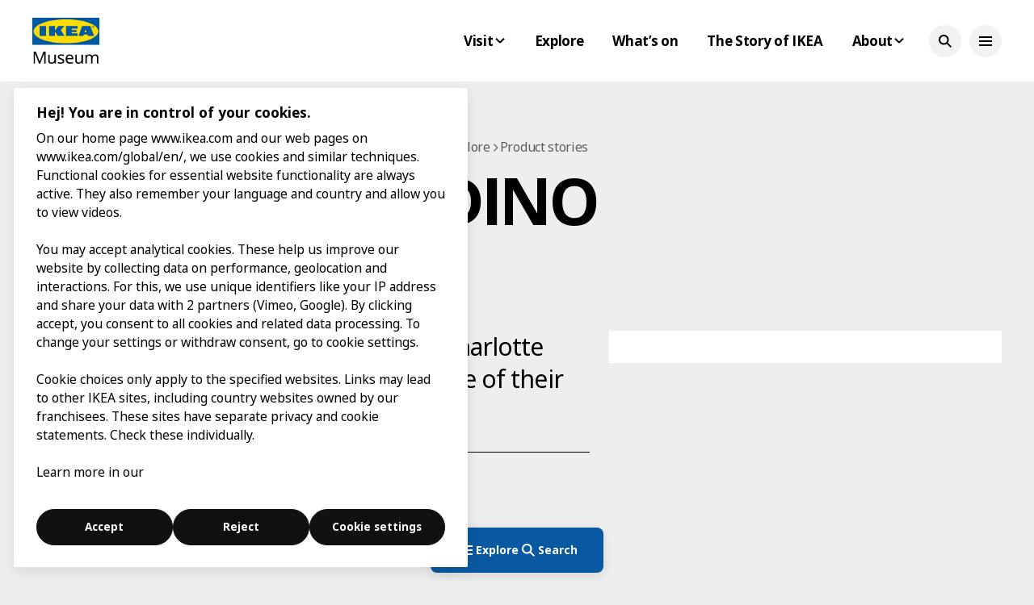

--- FILE ---
content_type: text/html
request_url: https://ikeamuseum.com/en/explore/product-stories/dino-highchair-1971/
body_size: 90017
content:
<html lang="en-GB">
	<head>
	<meta charset="utf-8">
	<meta http-equiv="x-ua-compatible" content="ie=edge">
	<meta name="viewport" content="width=device-width, initial-scale=1">
	<link rel="stylesheet" href="https://www.ikea.com/global/assets/fonts/en/fonts.css">
	<meta name="robots" content="index, follow, max-image-preview:large, max-snippet:-1, max-video-preview:-1">
	<style>img:is([sizes="auto" i], [sizes^="auto," i]) { contain-intrinsic-size: 3000px 1500px }</style>
	<link rel="alternate" href="/en/explore/product-stories/dino-highchair-1971/" hreflang="en">
<link rel="alternate" href="/sv/utforska/historien-bakom-produkterna/dino-barnstol-1971/" hreflang="sv">

	<!-- This site is optimized with the Yoast SEO plugin v25.2 - https://yoast.com/wordpress/plugins/seo/ -->
	<title>Read about DINO children&#039;s chair from 1970 - IKEA Museum</title>
	<meta name="description" content="Read the story behind how young designers Charlotte Rude and Hjördis Olsson-Une designed the highchair DINO, a family favourite launched at IKEA in 1970.">
	<link rel="canonical" href="/en/explore/product-stories/dino-highchair-1971/">
	<meta property="og:locale" content="en_GB">
	<meta property="og:locale:alternate" content="sv_SE">
	<meta property="og:type" content="article">
	<meta property="og:title" content="Read about DINO children&#039;s chair from 1970 - IKEA Museum">
	<meta property="og:description" content="Read the story behind how young designers Charlotte Rude and Hjördis Olsson-Une designed the highchair DINO, a family favourite launched at IKEA in 1970.">
	<meta property="og:url" content="/en/explore/product-stories/dino-highchair-1971/">
	<meta property="og:site_name" content="IKEA Museum">
	<meta property="article:modified_time" content="2025-08-27T14:08:55+00:00">
	<meta property="og:image" content="/wp-content/uploads/2021/05/dino-highchair-barnstol-1971.jpg">
	<meta property="og:image:width" content="2000">
	<meta property="og:image:height" content="2000">
	<meta property="og:image:type" content="image/jpeg">
	<meta name="twitter:card" content="summary_large_image">
	<script type="application/ld+json" class="yoast-schema-graph">{"@context":"https://schema.org","@graph":[{"@type":"WebPage","@id":"/en/explore/product-stories/dino-highchair-1971/","url":"/en/explore/product-stories/dino-highchair-1971/","name":"Read about DINO children's chair from 1970 - IKEA Museum","isPartOf":{"@id":"/en/#website"},"primaryImageOfPage":{"@id":"/en/explore/product-stories/dino-highchair-1971/#primaryimage"},"image":{"@id":"/en/explore/product-stories/dino-highchair-1971/#primaryimage"},"thumbnailUrl":"/wp-content/uploads/2021/05/dino-highchair-barnstol-1971.jpg","datePublished":"2023-05-25T12:14:31+00:00","dateModified":"2025-08-27T14:08:55+00:00","description":"Read the story behind how young designers Charlotte Rude and Hjördis Olsson-Une designed the highchair DINO, a family favourite launched at IKEA in 1970.","breadcrumb":{"@id":"/en/explore/product-stories/dino-highchair-1971/#breadcrumb"},"inLanguage":"en-GB","potentialAction":[{"@type":"ReadAction","target":["/en/explore/product-stories/dino-highchair-1971/"]}]},{"@type":"ImageObject","inLanguage":"en-GB","@id":"/en/explore/product-stories/dino-highchair-1971/#primaryimage","url":"/wp-content/uploads/2021/05/dino-highchair-barnstol-1971.jpg","contentUrl":"/wp-content/uploads/2021/05/dino-highchair-barnstol-1971.jpg","width":2000,"height":2000,"caption":"Children's high chair made of white metal and a plastic seat in green, DINO."},{"@type":"BreadcrumbList","@id":"/en/explore/product-stories/dino-highchair-1971/#breadcrumb","itemListElement":[{"@type":"ListItem","position":1,"name":"Home","item":"/en/"},{"@type":"ListItem","position":2,"name":"Product stories","item":"/en/explore/product-stories/"},{"@type":"ListItem","position":3,"name":"DINO"}]},{"@type":"WebSite","@id":"/en/#website","url":"/en/","name":"IKEA Museum","description":"","publisher":{"@id":"/en/#organization"},"potentialAction":[{"@type":"SearchAction","target":{"@type":"EntryPoint","urlTemplate":"/en/?s={search_term_string}"},"query-input":{"@type":"PropertyValueSpecification","valueRequired":true,"valueName":"search_term_string"}}],"inLanguage":"en-GB"},{"@type":"Organization","@id":"/en/#organization","name":"IKEA Museum AB","url":"/en/","logo":{"@type":"ImageObject","inLanguage":"en-GB","@id":"/en/#/schema/logo/image/","url":"/wp-content/uploads/2021/05/im-logo-favicon.png?sv=2022-11-02&ss=bf&srt=o&sp=rwact&se=2032-07-19T20:53:53Z&st=2023-07-19T00:53:53Z&spr=https,http&sig=CbW5rmYp6FrCBT77fuGZVaQIyQ6kOS0Coe6AbA3prrw%3D","contentUrl":"/wp-content/uploads/2021/05/im-logo-favicon.png?sv=2022-11-02&ss=bf&srt=o&sp=rwact&se=2032-07-19T20:53:53Z&st=2023-07-19T00:53:53Z&spr=https,http&sig=CbW5rmYp6FrCBT77fuGZVaQIyQ6kOS0Coe6AbA3prrw%3D","width":1104,"height":1104,"caption":"IKEA Museum AB"},"image":{"@id":"/en/#/schema/logo/image/"}}]}</script>
	<!-- / Yoast SEO plugin. -->


<style id="classic-theme-styles-inline-css" type="text/css">/*! This file is auto-generated */
.wp-block-button__link{color:#fff;background-color:#32373c;border-radius:9999px;box-shadow:none;text-decoration:none;padding:calc(.667em + 2px) calc(1.333em + 2px);font-size:1.125em}.wp-block-file__button{background:#32373c;color:#fff;text-decoration:none}</style>
<style id="safe-svg-svg-icon-style-inline-css" type="text/css">.safe-svg-cover{text-align:center}.safe-svg-cover .safe-svg-inside{display:inline-block;max-width:100%}.safe-svg-cover svg{height:100%;max-height:100%;max-width:100%;width:100%}</style>
<link rel="stylesheet" id="contact-form-7-css" href="/wp-content/plugins/contact-form-7/includes/css/styles.css?ver=6.0.6" type="text/css" media="all">
<link rel="stylesheet" id="vendor-styles-css" href="/wp-content/themes/ikea-museum-2023-theme/build/styles/vendor.css?id=130ecbfb4810011954ff035a1db15ad6#038;ver=6.8.1" type="text/css" media="all">
<link rel="stylesheet" id="main-styles-css" href="/wp-content/themes/ikea-museum-2023-theme/build/styles/main.css?id=d45db4e8b68fd3a13aa2fb02f8ebbc89#038;ver=6.8.1" type="text/css" media="all">
<link rel="stylesheet" id="style_login_widget-css" href="/wp-content/plugins/login-with-azure/css/style_login_widget.min.css?ver=2.0.2" type="text/css" media="all">
<meta name="generator" content="WordPress 6.8.1">
<link rel="shortlink" href="/?p=39726">
<link rel="icon" href="/wp-content/uploads/2021/06/cropped-ikea-museum-logo-2-1-32x32.png" sizes="32x32">
<link rel="icon" href="/wp-content/uploads/2021/06/cropped-ikea-museum-logo-2-1-192x192.png" sizes="192x192">
<link rel="apple-touch-icon" href="/wp-content/uploads/2021/06/cropped-ikea-museum-logo-2-1-180x180.png">
<meta name="msapplication-TileImage" content="/wp-content/uploads/2021/06/cropped-ikea-museum-logo-2-1-270x270.png">
	<!-- Start Head Scripts --> 

						<!-- (From tracking Gtag IDs) -->
<!-- Gtag start -->

<script type="text/plain" class="optanon-category-C0002" src="https://www.googletagmanager.com/gtag/js?id=GTM-W97F6QQ9"></script>
<script type="text/plain" class="optanon-category-C0002">console.log('gtag');
window.dataLayer = window.dataLayer || [];
function gtag(){dataLayer.push(arguments);}
gtag('js', new Date());
		gtag('config', 'GTM-W97F6QQ9', {
	anonymize_ip: true,
});</script>

<!-- Gtag end -->								<!-- Azure ai (InstrumentationKey="b19bf799-addb-49fe-a9c4-538c8c8db6ba;IngestionEndpoint=https://northeurope-2.in.applicationinsights.azure.com/;LiveEndpoint=https://northeurope.livediagnostics.monitor.azure.com/;ApplicationId=dd20a1e2-f155-4427-9d16-da4a9bbe05b5" -->
<script type="text/plain" class="optanon-category-C0002">!(function (cfg) { function e() { cfg.onInit && cfg.onInit(i) } var S, u, D, t, n, i, C = window, x = document, w = C.location, I = "script", b = "ingestionendpoint", E = "disableExceptionTracking", A = "ai.device."; "instrumentationKey"[S = "toLowerCase"](), u = "crossOrigin", D = "POST", t = "appInsightsSDK", n = cfg.name || "appInsights", (cfg.name || C[t]) && (C[t] = n), i = C[n] || function (l) { var d = !1, g = !1, f = { initialize: !0, queue: [], sv: "7", version: 2, config: l }; function m(e, t) { var n = {}, i = "Browser"; function a(e) { e = "" + e; return 1 === e.length ? "0" + e : e } return n[A + "id"] = i[S](), n[A + "type"] = i, n["ai.operation.name"] = w && w.pathname || "_unknown_", n["ai.internal.sdkVersion"] = "javascript:snippet_" + (f.sv || f.version), { time: (i = new Date).getUTCFullYear() + "-" + a(1 + i.getUTCMonth()) + "-" + a(i.getUTCDate()) + "T" + a(i.getUTCHours()) + ":" + a(i.getUTCMinutes()) + ":" + a(i.getUTCSeconds()) + "." + (i.getUTCMilliseconds() / 1e3).toFixed(3).slice(2, 5) + "Z", iKey: e, name: "Microsoft.ApplicationInsights." + e.replace(/-/g, "") + "." + t, sampleRate: 100, tags: n, data: { baseData: { ver: 2 } }, ver: 4, seq: "1", aiDataContract: undefined } } var h = -1, v = 0, y = ["js.monitor.azure.com", "js.cdn.applicationinsights.io", "js.cdn.monitor.azure.com", "js0.cdn.applicationinsights.io", "js0.cdn.monitor.azure.com", "js2.cdn.applicationinsights.io", "js2.cdn.monitor.azure.com", "az416426.vo.msecnd.net"], k = l.url || cfg.src; if (k) { if ((n = navigator) && (~(n = (n.userAgent || "").toLowerCase()).indexOf("msie") || ~n.indexOf("trident/")) && ~k.indexOf("ai.3") && (k = k.replace(/(\/)(ai\.3\.)([^\d]*)$/, function (e, t, n) { return t + "ai.2" + n })), !1 !== cfg.cr) for (var e = 0; e < y.length; e++)if (0 < k.indexOf(y[e])) { h = e; break } var i = function (e) { var a, t, n, i, o, r, s, c, p, u; f.queue = [], g || (0 <= h && v + 1 < y.length ? (a = (h + v + 1) % y.length, T(k.replace(/^(.*\/\/)([\w\.]*)(\/.*)$/, function (e, t, n, i) { return t + y[a] + i })), v += 1) : (d = g = !0, o = k, c = (p = function () { var e, t = {}, n = l.connectionString; if (n) for (var i = n.split(";"), a = 0; a < i.length; a++) { var o = i[a].split("="); 2 === o.length && (t[o[0][S]()] = o[1]) } return t[b] || (e = (n = t.endpointsuffix) ? t.location : null, t[b] = "https://" + (e ? e + "." : "") + "dc." + (n || "services.visualstudio.com")), t }()).instrumentationkey || l.instrumentationKey || "", p = (p = p[b]) ? p + "/v2/track" : l.endpointUrl, (u = []).push((t = "SDK LOAD Failure: Failed to load Application Insights SDK script (See stack for details)", n = o, r = p, (s = (i = m(c, "Exception")).data).baseType = "ExceptionData", s.baseData.exceptions = [{ typeName: "SDKLoadFailed", message: t.replace(/\./g, "-"), hasFullStack: !1, stack: t + "\nSnippet failed to load [" + n + "] -- Telemetry is disabled\nHelp Link: https://go.microsoft.com/fwlink/?linkid=2128109\nHost: " + (w && w.pathname || "_unknown_") + "\nEndpoint: " + r, parsedStack: [] }], i)), u.push((s = o, t = p, (r = (n = m(c, "Message")).data).baseType = "MessageData", (i = r.baseData).message = 'AI (Internal): 99 message:"' + ("SDK LOAD Failure: Failed to load Application Insights SDK script (See stack for details) (" + s + ")").replace(/\"/g, "") + '"', i.properties = { endpoint: t }, n)), o = u, c = p, JSON && ((r = C.fetch) && !cfg.useXhr ? r(c, { method: D, body: JSON.stringify(o), mode: "cors" }) : XMLHttpRequest && ((s = new XMLHttpRequest).open(D, c), s.setRequestHeader("Content-type", "application/json"), s.send(JSON.stringify(o)))))) }, a = function (e, t) { g || setTimeout(function () { !t && f.core || i() }, 500), d = !1 }, T = function (e) { var n = x.createElement(I), e = (n.src = e, cfg[u]); return !e && "" !== e || "undefined" == n[u] || (n[u] = e), n.onload = a, n.onerror = i, n.onreadystatechange = function (e, t) { "loaded" !== n.readyState && "complete" !== n.readyState || a(0, t) }, cfg.ld && cfg.ld < 0 ? x.getElementsByTagName("head")[0].appendChild(n) : setTimeout(function () { x.getElementsByTagName(I)[0].parentNode.appendChild(n) }, cfg.ld || 0), n }; T(k) } try { f.cookie = x.cookie } catch (p) { } function t(e) { for (; e.length;)!function (t) { f[t] = function () { var e = arguments; d || f.queue.push(function () { f[t].apply(f, e) }) } }(e.pop()) } var r, s, n = "track", o = "TrackPage", c = "TrackEvent", n = (t([n + "Event", n + "PageView", n + "Exception", n + "Trace", n + "DependencyData", n + "Metric", n + "PageViewPerformance", "start" + o, "stop" + o, "start" + c, "stop" + c, "addTelemetryInitializer", "setAuthenticatedUserContext", "clearAuthenticatedUserContext", "flush"]), f.SeverityLevel = { Verbose: 0, Information: 1, Warning: 2, Error: 3, Critical: 4 }, (l.extensionConfig || {}).ApplicationInsightsAnalytics || {}); return !0 !== l[E] && !0 !== n[E] && (t(["_" + (r = "onerror")]), s = C[r], C[r] = function (e, t, n, i, a) { var o = s && s(e, t, n, i, a); return !0 !== o && f["_" + r]({ message: e, url: t, lineNumber: n, columnNumber: i, error: a, evt: C.event }), o }, l.autoExceptionInstrumented = !0), f }(cfg.cfg), (C[n] = i).queue && 0 === i.queue.length ? (i.queue.push(e), i.trackPageView({})) : e(); })({
        src: "https://js.monitor.azure.com/scripts/b/ai.3.gbl.min.js",
        crossOrigin: "anonymous",
        cfg: { // Application Insights Configuration
            connectionString: "InstrumentationKey=b19bf799-addb-49fe-a9c4-538c8c8db6ba;IngestionEndpoint=https://northeurope-2.in.applicationinsights.azure.com/;LiveEndpoint=https://northeurope.livediagnostics.monitor.azure.com/;ApplicationId=dd20a1e2-f155-4427-9d16-da4a9bbe05b5",
            disableCookiesUsage:  1            }
    })></script>
<script type="text/javascript">function disableAndClearAiCookies() {
    if (typeof window.appInsights === 'object' && typeof window.appInsights.config === 'object') {
        window.appInsights.config.isCookieUseDisabled = true;
    }
    document.cookie = 'ai_user=; expires=Thu, 01 Jan 1970 00:00:00 UTC; path=/;';
    document.cookie = 'ai_session=; expires=Thu, 01 Jan 1970 00:00:00 UTC; path=/;';
}
function enableAiCookies() {
    if (typeof window.appInsights === 'object' && typeof window.appInsights.config === 'object' && typeof window.appInsights.getCookieMgr === 'function') {
        window.appInsights.config.isCookieUseDisabled = false;
        var cookieMgr = window.appInsights.getCookieMgr();
        if (cookieMgr) {
            cookieMgr.setEnabled(true);
            var sessionId = window.appInsights.context.getSessionId();
            if (sessionId) {
                cookieMgr.set('ai_session', sessionId);
            }
            var userId = null;
            if (window.appInsights.context.user && window.appInsights.context.user.id) {
                userId = window.appInsights.context.user.id;
            }
            if (userId) {
                cookieMgr.set('ai_user', userId);
            }
        }
    }
}
var oneTrustReadyTimer = setInterval(function() {
	if (typeof window.$window == 'object') {
		clearInterval(oneTrustReadyTimer);
		window.$window.on('OptanonWrapperEvent', function() {
			if (window.isOneTrustGroupAccepted("analytical")) {
				enableAiCookies();
			} else {
				disableAndClearAiCookies();
			}
		});
	}
}, 100);</script>
<!-- Azure ai end -->								<!--// Splunk Observability Cloud
IMPORTANT: Replace the <version> placeholder in the src URL with a
version from https://github.com/signalfx/splunk-otel-js-web/releases
//-->

<script src="https://cdn.signalfx.com/o11y-gdi-rum/v1.0.1/splunk-otel-web.js" crossorigin="anonymous"></script>
<script src="https://cdn.signalfx.com/o11y-gdi-rum/v1.0.1/splunk-otel-web-session-recorder.js" crossorigin="anonymous"></script>
<script>SplunkRum.init({
      realm: 'eu0',
      rumAccessToken: 'Mf4alT-trZzYrG5ydlypUA',
      applicationName: 'IKEA Museum',
      version: '1.1',
      deploymentEnvironment: 'IÄ Web Experience: Production'
   });</script>
<script>SplunkSessionRecorder.init({
      realm: 'eu0',
      rumAccessToken: 'Mf4alT-trZzYrG5ydlypUA',
      recorder: 'splunk'
   });</script>

<!-- Splunk Observability Cloud end -->								<!-- Google tag (gtag.js) -->
<script type="text/plain" class="optanon-category-C0002" src="https://www.googletagmanager.com/gtag/js?id=AW-919831459"></script>
<script type="text/plain" class="optanon-category-C0002">console.log('ads gtag');
  window.dataLayer = window.dataLayer || [];
  function gtag(){dataLayer.push(arguments);}
  gtag('js', new Date());

  gtag('config', 'AW-919831459');</script>

<!-- Google Tag (gtag.js) end -->								<!-- Google Tag Manager -->

<script type="text/plain" class="optanon-category-C0002">(function(w,d,s,l,i){w[l]=w[l]||[];w[l].push({'gtm.start':
new Date().getTime(),event:'gtm.js'});var f=d.getElementsByTagName(s)[0],
j=d.createElement(s),dl=l!='dataLayer'?'&l='+l:'';j.async=true;j.src=
'https://www.googletagmanager.com/gtm.js?id='+i+dl;f.parentNode.insertBefore(j,f);
})(window,document,'script','dataLayer','GTM-W97F6QQ9');</script>

<!-- Google Tag Manager end -->									<!-- OneTrust Cookies Consent Notice start for https://ikeamuseum.com -->
<script type="text/javascript" src="https://cdn.cookielaw.org/consent/02d9f3ed-edf6-4431-aefc-f9d06087c616/OtAutoBlock.js"></script>
<script src="https://cdn.cookielaw.org/scripttemplates/otSDKStub.js" data-document-language="true" type="text/javascript" charset="UTF-8" data-domain-script="02d9f3ed-edf6-4431-aefc-f9d06087c616"></script>
<!-- OneTrust Cookies Consent Notice end for https://ikeamuseum.com -->
			
<!-- End Head Scripts --> 	<!-- Start Head Styles --> 


<!-- End Head Styles --> 		</head>
	<body class="wp-singular article-template article-template-template-product-story-2024 article-template-template-product-story-2024-php single single-article postid-39726 wp-theme-ikea-museum-2023-theme">
		<header class="header">
			<div class="header__bar">
				<div class="header__bar__inner">
					<div class="container">
						<div class="row justify-content-between align-items-center py-22">
							<div class="col-auto">
								<a class="header__logo" href="/en/">
									<img src="/wp-content/themes/ikea-museum-2023-theme/public/images/ikea-museum-logo.svg">
								</a>
								</div>
								<div class="col-auto">
									<div class="row align-items-center">
										<div class="col-auto d-none d-lg-block">
											
	<nav class="nav nav--horisontal-mobile nav--horisontal-desktop">
		<ul id="menu-header-english" class="menu">
<li id="menu-item-40378" class="menu-item menu-item-type-post_type menu-item-object-page menu-item-has-children menu-item-40378">
<a href="/en/visit/"><span>Visit</span> <svg focusable="false" width="24" height="24" viewbox="0 0 24 24" fill="none" xmlns="http://www.w3.org/2000/svg">
  <path fill-rule="evenodd" clip-rule="evenodd" d="m12.0003 15.5996-5.7857-5.785 1.414-1.4143 4.3717 4.3711 4.3717-4.3711 1.4141 1.4143-5.7858 5.785z"></path>
</svg></a>
<ul class="sub-menu">
	<li id="menu-item-40616" class="menu-item menu-item-type-post_type menu-item-object-page menu-item-40616"><a href="/en/visit/opening-hours/">Opening hours</a></li>
	<li id="menu-item-40617" class="menu-item menu-item-type-post_type menu-item-object-page menu-item-40617"><a href="/en/visit/plan-your-visit/">Plan your visit</a></li>
	<li id="menu-item-40620" class="menu-item menu-item-type-post_type menu-item-object-page menu-item-40620"><a href="/en/visit/group-visits/">Group visits</a></li>
	<li id="menu-item-40614" class="menu-item menu-item-type-post_type menu-item-object-page menu-item-40614"><a href="/en/visit/meetings-and-workshops/">Meetings and workshops</a></li>
	<li id="menu-item-40619" class="menu-item menu-item-type-post_type menu-item-object-page menu-item-40619"><a href="/en/visit/schools-and-universities/">Schools and universities</a></li>
	<li id="menu-item-40612" class="menu-item menu-item-type-post_type menu-item-object-page menu-item-40612"><a href="/en/visit/restaurant/">Restaurant</a></li>
	<li id="menu-item-40615" class="menu-item menu-item-type-post_type menu-item-object-page menu-item-40615"><a href="/en/visit/museum-shop/">Museum shop</a></li>
</ul>
</li>
<li id="menu-item-40377" class="menu-item menu-item-type-post_type menu-item-object-page menu-item-40377"><a href="/en/explore/">Explore</a></li>
<li id="menu-item-41640" class="menu-item menu-item-type-post_type menu-item-object-page menu-item-41640"><a href="/en/whats-on/">What’s on</a></li>
<li id="menu-item-41093" class="menu-item menu-item-type-post_type menu-item-object-article menu-item-41093"><a href="/en/explore/the-story-of-ikea/">The Story of IKEA</a></li>
<li id="menu-item-40375" class="menu-item menu-item-type-post_type menu-item-object-page menu-item-has-children menu-item-40375">
<a href="/en/about/"><span>About</span> <svg focusable="false" width="24" height="24" viewbox="0 0 24 24" fill="none" xmlns="http://www.w3.org/2000/svg">
  <path fill-rule="evenodd" clip-rule="evenodd" d="m12.0003 15.5996-5.7857-5.785 1.414-1.4143 4.3717 4.3711 4.3717-4.3711 1.4141 1.4143-5.7858 5.785z"></path>
</svg></a>
<ul class="sub-menu">
	<li id="menu-item-41712" class="menu-item menu-item-type-post_type menu-item-object-page menu-item-41712"><a href="/en/about/the-museum/">The museum</a></li>
	<li id="menu-item-50434" class="menu-item menu-item-type-post_type menu-item-object-article menu-item-50434"><a href="/en/explore/about-the-digital-museum/">The digital museum</a></li>
	<li id="menu-item-41393" class="menu-item menu-item-type-post_type menu-item-object-page menu-item-41393"><a href="/en/about/press-room/">Press room</a></li>
	<li id="menu-item-41395" class="menu-item menu-item-type-custom menu-item-object-custom menu-item-41395"><a href="https://jobs.ikea.com/en">Careers</a></li>
</ul>
</li>
</ul>	</nav>


										</div>
										<div class="col-auto">
											<div class="row align-items-center">
												<div class="col-auto">
													
<a class="button d-none d-lg-inline-flex ml-5 button--icon-secondary button--small" href="/en/search/" role="button">
	<span class="button__inner">
					
    <svg class="svg-icon button__icon svg-icon--magnifying-glass" focusable="false" width="24" height="24" viewbox="0 0 24 24" fill="none" xmlns="http://www.w3.org/2000/svg">
  <path fill-rule="evenodd" clip-rule="evenodd" d="M13.9804 15.3946c-1.0361.7502-2.3099 1.1925-3.6869 1.1925C6.8177 16.5871 4 13.7694 4 10.2935 4 6.8177 6.8177 4 10.2935 4c3.4759 0 6.2936 2.8177 6.2936 6.2935 0 1.377-.4423 2.6508-1.1925 3.6869l4.6016 4.6016-1.4142 1.4142-4.6016-4.6016zm.6067-5.1011c0 2.3713-1.9223 4.2936-4.2936 4.2936C7.9223 14.5871 6 12.6648 6 10.2935 6 7.9223 7.9223 6 10.2935 6c2.3713 0 4.2936 1.9223 4.2936 4.2935z"></path>
</svg>

			</span>
</a>													
<button class="button d-none d-lg-inline-flex ml-5 button--icon-secondary button--small" data-action="header-open-overlay">
	<span class="button__inner">
					
    <svg class="svg-icon button__icon svg-icon--menu" focusable="false" width="24" height="24" viewbox="0 0 24 24" fill="none" xmlns="http://www.w3.org/2000/svg">
  <path fill-rule="evenodd" clip-rule="evenodd" d="M20 8H4V6h16v2zm0 5H4v-2h16v2zm0 5H4v-2h16v2z"></path>
</svg>

			</span>
</button>													
<button class="button d-lg-none button--icon-secondary" data-action="header-open-overlay">
	<span class="button__inner">
					
    <svg class="svg-icon button__icon svg-icon--menu" focusable="false" width="24" height="24" viewbox="0 0 24 24" fill="none" xmlns="http://www.w3.org/2000/svg">
  <path fill-rule="evenodd" clip-rule="evenodd" d="M20 8H4V6h16v2zm0 5H4v-2h16v2zm0 5H4v-2h16v2z"></path>
</svg>

			</span>
</button>												</div>
											</div>
										</div>
									</div>
								</div>
							</div>
						</div>
					</div>
				</div>
				<div class="header__overlay overlay overlay--flex flex-column">
					<div>
						<div class="container">
							<div class="row header__overlay__top-row align-items-center justify-content-between py-22">
								<div class="col-auto">
									
    
<span class="dropdown-menu dropdown-menu--narrow dropdown-menu--s">
			
<button class="button dropdown-menu__toggle leading-icon button--secondary button--small">
	<span class="button__inner">
									
    <svg class="svg-icon button__icon svg-icon--globe" focusable="false" width="24" height="24" viewbox="0 0 24 24" fill="none" xmlns="http://www.w3.org/2000/svg">
  <path fill-rule="evenodd" clip-rule="evenodd" d="M13.7467 18.1766C12.9482 19.7737 12.2151 20 12 20c-.2151 0-.9482-.2263-1.7467-1.8234-.3065-.6131-.5745-1.3473-.7831-2.1766h5.0596c-.2086.8293-.4766 1.5635-.7831 2.1766zM14.8885 14h-5.777A17.7354 17.7354 0 0 1 9 12c0-.6949.0392-1.3641.1115-2h5.777c.0723.6359.1115 1.3051.1115 2 0 .6949-.0392 1.3641-.1115 2zm1.6955 2c-.2658 1.2166-.6492 2.307-1.1213 3.2138A8.0347 8.0347 0 0 0 18.9297 16H16.584zm3.164-2H16.9c.0656-.6462.1-1.3151.1-2 0-.6849-.0344-1.3538-.1-2h2.848A8.0156 8.0156 0 0 1 20 12a8.0156 8.0156 0 0 1-.252 2zm-.8183-6a8.035 8.035 0 0 0-3.467-3.2138c.4721.9068.8555 1.9972 1.1213 3.2138h2.3457zm-4.3999 0c-.2086-.8293-.4766-1.5635-.7831-2.1766C12.9482 4.2264 12.2151 4 12 4c-.2151 0-.9482.2263-1.7467 1.8234-.3065.613-.5745 1.3473-.7831 2.1766h5.0596zM7.416 8c.2658-1.2166.6491-2.307 1.1213-3.2138A8.035 8.035 0 0 0 5.0703 8H7.416zm-3.164 2A8.0147 8.0147 0 0 0 4 12c0 .6906.0875 1.3608.252 2H7.1a19.829 19.829 0 0 1-.1-2c0-.6849.0344-1.3538.1-2H4.252zm3.164 6H5.0704a8.0347 8.0347 0 0 0 3.467 3.2138C8.0651 18.307 7.6818 17.2166 7.4161 16zM22 12c0-5.5229-4.4772-10-10-10C6.4771 2 2 6.4771 2 12c0 5.5228 4.4771 10 10 10 5.5228 0 10-4.4772 10-10z"></path>
</svg>

				
			<span class="button__label">English</span>
			</span>
</button>	
			<span class="dropdown-menu__popup">
			<ul>
									<li>
						<a class="active" href="/en/explore/product-stories/dino-highchair-1971/">
							English						</a>
					</li>
									<li>
						<a class="" href="/sv/utforska/historien-bakom-produkterna/dino-barnstol-1971/">
							Svenska						</a>
					</li>
									<li>
						<a class="" href="/de/">
							Deutsch						</a>
					</li>
									<li>
						<a class="" href="/fr/">
							Français						</a>
					</li>
									<li>
						<a class="" href="/es/">
							Español						</a>
					</li>
									<li>
						<a class="" href="/pl/">
							Polski						</a>
					</li>
									<li>
						<a class="" href="/nl/">
							Nederlands						</a>
					</li>
									<li>
						<a class="" href="/it/">
							Italiano						</a>
					</li>
									<li>
						<a class="" href="/zh/">
							中文 (中国)						</a>
					</li>
									<li>
						<a class="" href="/ja/">
							日本語						</a>
					</li>
							</ul>
		</span>
	</span>

									
<a class="button d-lg-none leading-icon button--secondary button--small" href="/en/search/" role="button">
	<span class="button__inner">
									
    <svg class="svg-icon button__icon svg-icon--magnifying-glass" focusable="false" width="24" height="24" viewbox="0 0 24 24" fill="none" xmlns="http://www.w3.org/2000/svg">
  <path fill-rule="evenodd" clip-rule="evenodd" d="M13.9804 15.3946c-1.0361.7502-2.3099 1.1925-3.6869 1.1925C6.8177 16.5871 4 13.7694 4 10.2935 4 6.8177 6.8177 4 10.2935 4c3.4759 0 6.2936 2.8177 6.2936 6.2935 0 1.377-.4423 2.6508-1.1925 3.6869l4.6016 4.6016-1.4142 1.4142-4.6016-4.6016zm.6067-5.1011c0 2.3713-1.9223 4.2936-4.2936 4.2936C7.9223 14.5871 6 12.6648 6 10.2935 6 7.9223 7.9223 6 10.2935 6c2.3713 0 4.2936 1.9223 4.2936 4.2935z"></path>
</svg>

				
			<span class="button__label">Search</span>
			</span>
</a>								</div>
								<div class="col-auto">
									
<button class="button d-none d-lg-inline-flex button--icon-secondary button--small" data-action="header-close-overlay">
	<span class="button__inner">
					
    <svg class="svg-icon button__icon svg-icon--cross-small" focusable="false" width="24" height="24" viewbox="0 0 24 24" fill="none" xmlns="http://www.w3.org/2000/svg">
  <path fill-rule="evenodd" clip-rule="evenodd" d="m12.0006 13.4148 2.8283 2.8283 1.4142-1.4142-2.8283-2.8283 2.8283-2.8283-1.4142-1.4142-2.8283 2.8283L9.172 7.7578 7.7578 9.172l2.8286 2.8286-2.8286 2.8285 1.4142 1.4143 2.8286-2.8286z"></path>
</svg>

			</span>
</button>									
<button class="button d-lg-none button--icon-secondary" data-action="header-close-overlay">
	<span class="button__inner">
					
    <svg class="svg-icon button__icon svg-icon--cross-small" focusable="false" width="24" height="24" viewbox="0 0 24 24" fill="none" xmlns="http://www.w3.org/2000/svg">
  <path fill-rule="evenodd" clip-rule="evenodd" d="m12.0006 13.4148 2.8283 2.8283 1.4142-1.4142-2.8283-2.8283 2.8283-2.8283-1.4142-1.4142-2.8283 2.8283L9.172 7.7578 7.7578 9.172l2.8286 2.8286-2.8286 2.8285 1.4142 1.4143 2.8286-2.8286z"></path>
</svg>

			</span>
</button>								</div>
							</div>
							<div class="row mt-50">
							<div class="col-24 col-lg-auto">
																	<nav class="header__overlay__nav-primary fs-40 strong mb-70">
										<ul id="menu-extended-primary-english" class="menu">
<li id="menu-item-40409" class="menu-item menu-item-type-post_type menu-item-object-page menu-item-40409"><a href="/en/visit/">Visit</a></li>
<li id="menu-item-40408" class="menu-item menu-item-type-post_type menu-item-object-page menu-item-40408"><a href="/en/explore/">Explore</a></li>
<li id="menu-item-41804" class="menu-item menu-item-type-post_type menu-item-object-page menu-item-41804"><a href="/en/whats-on/">What’s on</a></li>
<li id="menu-item-40410" class="menu-item menu-item-type-post_type menu-item-object-page menu-item-40410"><a href="/en/about/">About</a></li>
</ul>									</nav>
															</div>
							<div class="col-24 col-lg">
																	<nav class="header__overlay__nav-secondary fs-17 mb-70">
									<ul id="menu-extended-secondary-english" class="menu">
<li id="menu-item-40382" class="menu-item menu-item-type-post_type menu-item-object-page menu-item-has-children menu-item-40382">
<a href="/en/visit/"><span>Visit</span> <svg focusable="false" width="24" height="24" viewbox="0 0 24 24" fill="none" xmlns="http://www.w3.org/2000/svg">
  <path fill-rule="evenodd" clip-rule="evenodd" d="m12.0003 15.5996-5.7857-5.785 1.414-1.4143 4.3717 4.3711 4.3717-4.3711 1.4141 1.4143-5.7858 5.785z"></path>
</svg></a>
<ul class="sub-menu">
	<li id="menu-item-40387" class="menu-item menu-item-type-post_type menu-item-object-page menu-item-40387"><a href="/en/visit/opening-hours/">Opening hours</a></li>
	<li id="menu-item-40388" class="menu-item menu-item-type-post_type menu-item-object-page menu-item-40388"><a href="/en/visit/plan-your-visit/">Plan your visit</a></li>
	<li id="menu-item-40394" class="menu-item menu-item-type-post_type menu-item-object-page menu-item-40394"><a href="/en/visit/group-visits/">Group visits</a></li>
	<li id="menu-item-40385" class="menu-item menu-item-type-post_type menu-item-object-page menu-item-40385"><a href="/en/visit/meetings-and-workshops/">Meetings and workshops</a></li>
	<li id="menu-item-40622" class="menu-item menu-item-type-post_type menu-item-object-page menu-item-40622"><a href="/en/visit/schools-and-universities/">Schools and universities</a></li>
	<li id="menu-item-40383" class="menu-item menu-item-type-post_type menu-item-object-page menu-item-40383"><a href="/en/visit/restaurant/">Restaurant</a></li>
	<li id="menu-item-40386" class="menu-item menu-item-type-post_type menu-item-object-page menu-item-40386"><a href="/en/visit/museum-shop/">Museum shop</a></li>
</ul>
</li>
<li id="menu-item-40392" class="menu-item menu-item-type-post_type menu-item-object-page menu-item-has-children menu-item-40392">
<a href="/en/explore/"><span>Explore</span> <svg focusable="false" width="24" height="24" viewbox="0 0 24 24" fill="none" xmlns="http://www.w3.org/2000/svg">
  <path fill-rule="evenodd" clip-rule="evenodd" d="m12.0003 15.5996-5.7857-5.785 1.414-1.4143 4.3717 4.3711 4.3717-4.3711 1.4141 1.4143-5.7858 5.785z"></path>
</svg></a>
<ul class="sub-menu">
	<li id="menu-item-40699" class="menu-item menu-item-type-post_type menu-item-object-article menu-item-40699"><a href="/en/explore/the-story-of-ikea/">The Story of IKEA</a></li>
	<li id="menu-item-40395" class="menu-item menu-item-type-post_type menu-item-object-article menu-item-40395"><a href="/en/explore/ikea-catalogue/">IKEA catalogue</a></li>
	<li id="menu-item-61274" class="menu-item menu-item-type-post_type menu-item-object-article current-article-ancestor menu-item-61274"><a href="/en/explore/product-stories/">Product stories</a></li>
	<li id="menu-item-58252" class="menu-item menu-item-type-post_type menu-item-object-article menu-item-58252"><a href="/en/explore/designer-portraits/">Designer portraits</a></li>
	<li id="menu-item-40404" class="menu-item menu-item-type-post_type menu-item-object-article menu-item-40404"><a href="/en/explore/watch/">Watch</a></li>
	<li id="menu-item-40405" class="menu-item menu-item-type-post_type menu-item-object-article menu-item-40405"><a href="/en/explore/listen/">Listen</a></li>
	<li id="menu-item-40406" class="menu-item menu-item-type-post_type menu-item-object-article menu-item-40406"><a href="/en/explore/topics/">Topics</a></li>
</ul>
</li>
<li id="menu-item-41829" class="menu-item menu-item-type-post_type menu-item-object-page menu-item-has-children menu-item-41829">
<a href="/en/whats-on/"><span>What’s on</span> <svg focusable="false" width="24" height="24" viewbox="0 0 24 24" fill="none" xmlns="http://www.w3.org/2000/svg">
  <path fill-rule="evenodd" clip-rule="evenodd" d="m12.0003 15.5996-5.7857-5.785 1.414-1.4143 4.3717 4.3711 4.3717-4.3711 1.4141 1.4143-5.7858 5.785z"></path>
</svg></a>
<ul class="sub-menu">
	<li id="menu-item-41115" class="menu-item menu-item-type-post_type menu-item-object-page menu-item-41115"><a href="/en/whats-on/exhibitions/">Exhibitions</a></li>
	<li id="menu-item-40379" class="menu-item menu-item-type-post_type menu-item-object-page menu-item-40379"><a href="/en/whats-on/calendar/">Calendar</a></li>
</ul>
</li>
<li id="menu-item-40381" class="menu-item menu-item-type-post_type menu-item-object-page menu-item-has-children menu-item-40381">
<a href="/en/about/"><span>About</span> <svg focusable="false" width="24" height="24" viewbox="0 0 24 24" fill="none" xmlns="http://www.w3.org/2000/svg">
  <path fill-rule="evenodd" clip-rule="evenodd" d="m12.0003 15.5996-5.7857-5.785 1.414-1.4143 4.3717 4.3711 4.3717-4.3711 1.4141 1.4143-5.7858 5.785z"></path>
</svg></a>
<ul class="sub-menu">
	<li id="menu-item-41832" class="menu-item menu-item-type-post_type menu-item-object-page menu-item-41832"><a href="/en/about/the-museum/">The museum</a></li>
	<li id="menu-item-40389" class="menu-item menu-item-type-post_type menu-item-object-page menu-item-40389"><a href="/en/about/press-room/">Press room</a></li>
	<li id="menu-item-40393" class="menu-item menu-item-type-custom menu-item-object-custom menu-item-40393"><a target="_blank" href="https://jobs.ikea.com/en">Careers</a></li>
</ul>
</li>
</ul>									</nav>
															</div>
						</div>
					</div>
				</div>
				<div class="mt-auto">
					<div class="container pb-167 pb-lg-50">
						<div class="row justify-content-between align-items-center">
							<div class="col-24 col-md-auto">
								<div class="mb-30 mb-md-0">
									
	<div class="messages messages--count-1">
					
	<a class="message" href="/en/visit/opening-hours/" target="">
			
    <svg class="svg-icon svg-icon--clock" focusable="false" width="24" height="24" viewbox="0 0 24 24" fill="none" xmlns="http://www.w3.org/2000/svg">
  <path fill-rule="evenodd" clip-rule="evenodd" d="M20.0039 12.0039c0 4.4204-3.5835 8.0039-8.0039 8.0039s-8.004-3.5835-8.004-8.0039S7.5797 4 12 4c4.4204 0 8.0039 3.5835 8.0039 8.0039zm2 0c0 5.525-4.4789 10.0039-10.0039 10.0039-5.525 0-10.004-4.4789-10.004-10.0039C1.996 6.4789 6.475 2 12 2c5.525 0 10.0039 4.4789 10.0039 10.0039zm-11.0078-5.996v5.8176l-3.6839 3.4527L8.68 16.7374l4-3.749.3162-.2963V6.0078h-2z"></path>
</svg>

				<span class="message__text">
			<span class="opening-hours-shortcode">&nbsp;</span>		</span>
		</a>
			</div>
									</div>
							</div>
							<div class="col-24 col-md-auto">
								<div class="d-flex gap-10">
																			
<a class="button button--icon-primary button--small" href="https://www.facebook.com/IKEAmuseum/" target="_blank" role="button">
	<span class="button__inner">
					
    <svg class="svg-icon button__icon svg-icon--sm-facebook" focusable="false" width="24" height="24" viewbox="0 0 24 24" fill="none" xmlns="http://www.w3.org/2000/svg">
<path d="M9.91667 21H13.4773V12.9492H16.2424L16.697 9.75H13.4773V7.53516C13.4773 7.04297 13.553 6.65625 13.7803 6.41016C14.0076 6.12891 14.5 5.98828 15.1818 5.98828H17V3.14062C16.3182 3.07031 15.4091 3 14.3485 3C12.9848 3 11.9242 3.38672 11.1288 4.125C10.2955 4.86328 9.91667 5.88281 9.91667 7.21875V9.75H7V12.9492H9.91667V21Z"></path>
</svg>

			</span>
</a>																												
<a class="button button--icon-primary button--small" href="https://www.instagram.com/ikeamuseum/" target="_blank" role="button">
	<span class="button__inner">
					
    <svg class="svg-icon button__icon svg-icon--sm-instagram" focusable="false" width="24" height="24" viewbox="0 0 24 24" fill="none" xmlns="http://www.w3.org/2000/svg">
<path d="M11.988 2.03799C17.482 2.03799 21.937 6.49199 21.937 11.988C21.937 17.482 17.482 21.937 11.987 21.937C6.49299 21.937 2.03799 17.482 2.03799 11.987C2.03799 6.49299 6.49299 2.03799 11.988 2.03799V2.03799ZM17.811 9.71799C17.811 8.78222 17.4393 7.88476 16.7777 7.22297C16.1161 6.56118 15.2188 6.18926 14.283 6.18899H9.71699C8.78157 6.18952 7.88462 6.56143 7.22326 7.22297C6.56191 7.88451 6.19026 8.78156 6.18999 9.71699V14.283C6.19026 15.2186 6.56204 16.1158 7.22361 16.7774C7.88519 17.4389 8.78239 17.8107 9.71799 17.811H14.284C15.2196 17.8107 16.1168 17.4389 16.7784 16.7774C17.4399 16.1158 17.8117 15.2186 17.812 14.283V9.71699L17.811 9.71799ZM16.981 9.71799V14.283C16.9807 14.9985 16.6964 15.6846 16.1905 16.1905C15.6846 16.6964 14.9985 16.9807 14.283 16.981H9.71699C9.00152 16.9807 8.31543 16.6964 7.80951 16.1905C7.3036 15.6846 7.01926 14.9985 7.01899 14.283V9.71699C7.01952 9.00169 7.30398 8.31586 7.80987 7.81016C8.31575 7.30446 9.00169 7.02026 9.71699 7.01999H14.283C14.9985 7.02026 15.6846 7.3046 16.1905 7.81051C16.6964 8.31643 16.9807 9.00252 16.981 9.71799V9.71799ZM15.736 8.88699C15.736 8.72176 15.6704 8.5633 15.5535 8.44647C15.4367 8.32963 15.2782 8.26399 15.113 8.26399C14.9478 8.26399 14.7893 8.32963 14.6725 8.44647C14.5556 8.5633 14.49 8.72176 14.49 8.88699C14.49 9.05222 14.5556 9.21069 14.6725 9.32752C14.7893 9.44436 14.9478 9.50999 15.113 9.50999C15.2782 9.50999 15.4367 9.44436 15.5535 9.32752C15.6704 9.21069 15.736 9.05222 15.736 8.88699V8.88699ZM14.076 12C14.0759 12.2727 14.0222 12.5427 13.9177 12.7946C13.8133 13.0465 13.6603 13.2754 13.4674 13.4682C13.2746 13.6609 13.0456 13.8138 12.7937 13.9181C12.5417 14.0224 12.2717 14.0761 11.999 14.076C11.7263 14.0759 11.4563 14.0222 11.2044 13.9177C10.9525 13.8133 10.7236 13.6603 10.5308 13.4674C10.1415 13.0779 9.92286 12.5497 9.92299 11.999C9.92313 11.4484 10.142 10.9204 10.5314 10.5312C10.9208 10.142 11.4489 9.92336 11.9995 9.92349C12.5501 9.92363 13.0781 10.1425 13.4673 10.5319C13.8565 10.9213 14.0751 11.4494 14.075 12H14.076ZM14.906 12C14.9059 11.2291 14.5995 10.4899 14.0543 9.94493C13.5092 9.39995 12.7698 9.09386 11.999 9.09399C11.2281 9.09413 10.4889 9.40047 9.94393 9.94564C9.39895 10.4908 9.09286 11.2301 9.09299 12.001C9.09313 12.7717 9.39942 13.5108 9.9445 14.0557C10.2144 14.3255 10.5348 14.5395 10.8874 14.6855C11.24 14.8315 11.6179 14.9066 11.9995 14.9065C12.3811 14.9064 12.759 14.8312 13.1115 14.6851C13.4641 14.539 13.7844 14.3249 14.0542 14.055C14.324 13.7851 14.538 13.4647 14.684 13.1121C14.83 12.7595 14.9051 12.3816 14.905 12H14.906Z"></path>
</svg>

			</span>
</a>																												
<a class="button button--icon-primary button--small" href="https://www.linkedin.com/company/ikea-museum/" target="_blank" role="button">
	<span class="button__inner">
					
    <svg class="svg-icon button__icon svg-icon--sm-linkedin" focusable="false" width="24" height="24" viewbox="0 0 24 24" fill="none" xmlns="http://www.w3.org/2000/svg">
<path d="M12.004 2C17.529 2 22.008 6.479 22.008 12.004C22.008 17.529 17.529 22.008 12.004 22.008C6.479 22.008 2 17.529 2 12.004C2 6.479 6.479 2 12.004 2ZM9 10H7V16H9V10ZM12.8444 10H11V16H12.9219V13.1043C12.9219 12.3402 13.0747 11.6004 14.0762 11.6004C15.0637 11.6004 15.0759 12.4738 15.0759 13.1527V16H17V12.789C17 11.2122 16.64 10 14.6914 10C13.7555 10 13.1277 10.4853 12.8711 10.9457H12.8444V10ZM8.00065 7C7.44671 7 7 7.44792 7 7.99984C7 8.55207 7.44671 9 8.00065 9C8.55233 9 9 8.55207 9 7.99984C9 7.44792 8.55233 7 8.00065 7Z"></path>
</svg>

			</span>
</a>																	</div>
							</div>
						</div>
					</div>
				</div>
			</div>
		</header>
		<template id="language-banner-template">
			<div class="language-hint-banner" style="position: relative; z-index: 1000" data-banner-id="%BANNER_ID%">
				<div style="position: absolute; top: 0; left: 0; width: 100%; background-color: #FFDB00; color: black;">
					<div class="container">
						<div class="row align-items-center">
							<div class="col">
								<div class="fs-15 py-19 text-center">
									%MESSAGE%
									<a class="underline" href="/en/explore/product-stories/dino-highchair-1971/%CTA_URL%">
										%CTA%
									</a>
								</div>
							</div>
							<div class="col-auto">
								
<button class="button button--icon-tertiary button--small" data-action="close-language-hint-banner">
	<span class="button__inner">
					
    <svg class="svg-icon button__icon svg-icon--cross-small" focusable="false" width="24" height="24" viewbox="0 0 24 24" fill="none" xmlns="http://www.w3.org/2000/svg">
  <path fill-rule="evenodd" clip-rule="evenodd" d="m12.0006 13.4148 2.8283 2.8283 1.4142-1.4142-2.8283-2.8283 2.8283-2.8283-1.4142-1.4142-2.8283 2.8283L9.172 7.7578 7.7578 9.172l2.8286 2.8286-2.8286 2.8285 1.4142 1.4143 2.8286-2.8286z"></path>
</svg>

			</span>
</button>							</div>
						</div>
					</div>
				</div>
			</div>
		</template>
		<main class="main">

	<div class="template-product-story-2024">
		


<div id="article-header-6970b6e222709" class="article-header article-header-default">
	<div class="container">
		<div class="row justify-content-center text-center">
			<div class="col-24 col-md-18">
				<div class="">
					
	<div class="explore-breadcrumbs text-fade fs-16 mb-10">
				
			<a href="/en/explore/">Explore</a>
							
    <svg class="svg-icon svg-icon--chevron-right" focusable="false" width="24" height="24" viewbox="0 0 24 24" fill="none" xmlns="http://www.w3.org/2000/svg">
  <path fill-rule="evenodd" clip-rule="evenodd" d="m16.415 12.0011-8.0012 8.0007-1.4141-1.4143 6.587-6.5866-6.586-6.5868L8.415 4l8 8.0011z"></path>
</svg>

							
			<a href="/en/explore/product-stories/">Product stories</a>
						</div>
					<h1 class="fs-60 fs-md-80">
						DINO					</h1>
														</div>
															
						
																</div>
		</div>
			</div>
</div>		<section class="section">
			<div class="container">
				<div class="row">
					<div class="col-24 col-lg-14 order-2 order-lg-1">
												<div class="d-flex flex-column h-100">
															<div class="my-30 mt-lg-0" style="max-width: 700px">
									<p class="fs-22 fs-xl-30">
										The DINO highchair was designed by Charlotte Rude and Hjördis Olsson-Une. It was one of their very first assignments for IKEA.									</p>
								</div>
														<div class="mt-auto">
								<hr class=" mb-16">
								<div style="max-width: 450px">
																			<div>
<strong>Year:</strong> 1970</div>
																												<div>
<strong>Function:</strong> Highchair</div>
																												<div>
<strong>Design:</strong> Hjördis Olsson-Une/Charlotte Rude</div>
																												<div>
<strong>Price:</strong> EUR 4.90</div>
																																			</div>
								<hr class="mt-16">
							</div>
						</div>
					</div>
					<div class="col-24 col-lg-10 order-1 order-lg-2">
																					<div style="background-color: white; padding: 20px">
									<div class="bg-contain" style="aspect-ratio: 1 / 1; background-image: url(/wp-content/uploads/2021/05/dino-highchair-barnstol-1971-1280x1280.jpg)" role="img" alt="Children's high chair made of white metal and a plastic seat in green, DINO."></div>
								</div>
																									
					</div>
				</div>
			</div>
		</section>
				
					

	<section id="section-0" class="section designer-portrait-section product-story-section-text">
		<div class="container">
			<div class="row">
				<div class="d-none d-md-block col-md-3">
				</div>
				<div class="col-24 col-md-14 offset-md-2">
					<div class="text-content content-container content-container-narrow">
						<p>Designing a highchair is not that easy, bearing in mind all the regulations and safety requirements related to children’s furniture. Thankfully, IKEA had just employed Bosse Wadling, a specialist from the Swedish Furniture Industry Association, who had recently written a standard for safe highchairs. Bosse knew most of what there was to know about laws and standards, technology and furniture testing, while Charlotte and Hjördis had a feeling for innovative, playful design. DINO was a successful collaboration between the three.</p>
<p>The inspiration came from Bo Wadling, then in charge of the IKEA test lab, who said parents felt that most highchairs were clumsy and prone to tipping over. Charlotte and Hjördis started sketching a circle within a circle. A steel frame with a sturdy round base and a smaller round frame for a vinyl seat. The child should sit in a ‘bag’ that was fixed to the seating ring. And the tests at the Furniture Industry Association went very well.</p>
<p>Hjördis and Charlotte also created the famous play room with a ball pit in the Kungens Kurva IKEA store in the early 1970s. Parents could leave their children there to play, while they browsed the home furnishings in peace and quiet.</p>
<p>The DINO highchair was launched in the 1971 IKEA catalogue and remained there for 12 years. Charlotte Rude and Hjördis Olsson-Une stayed with IKEA for five years, creating several popular products such as the ADAM bed and GOGO armchair.</p>
					</div>
				</div>
							</div>
		</div>
	</section>
			

<div class="article-footer">
	<div class="container">
		
			<div class="row">
				<div class="col-24 col-sm-14 col-md-8">
														</div>
			</div>


		<div class="row justify-content-between">
			<div class="col-24 col-md-auto mt-16 mt-md-0 order-1 order-md-0">
				
<div class="share d-flex align-items-center">
	
<button class="button button--icon-tertiary button--small" data-action="share-facebook">
	<span class="button__inner">
					
    <svg class="svg-icon button__icon svg-icon--sm-facebook" focusable="false" width="24" height="24" viewbox="0 0 24 24" fill="none" xmlns="http://www.w3.org/2000/svg">
<path d="M9.91667 21H13.4773V12.9492H16.2424L16.697 9.75H13.4773V7.53516C13.4773 7.04297 13.553 6.65625 13.7803 6.41016C14.0076 6.12891 14.5 5.98828 15.1818 5.98828H17V3.14062C16.3182 3.07031 15.4091 3 14.3485 3C12.9848 3 11.9242 3.38672 11.1288 4.125C10.2955 4.86328 9.91667 5.88281 9.91667 7.21875V9.75H7V12.9492H9.91667V21Z"></path>
</svg>

			</span>
</button>	
<button class="button button--icon-tertiary button--small" data-action="share-twitter">
	<span class="button__inner">
					
    <svg class="svg-icon button__icon svg-icon--sm-twitter" focusable="false" width="24" height="24" viewbox="0 0 24 24" fill="none" xmlns="http://www.w3.org/2000/svg">
<path d="M11.979 21.983C6.45401 21.983 1.97501 17.504 1.97501 11.979C1.97501 6.45401 6.45401 1.97501 11.979 1.97501C17.504 1.97501 21.983 6.45401 21.983 11.979C21.983 17.504 17.504 21.983 11.979 21.983V21.983ZM18.225 8.10501C17.7572 8.31208 17.261 8.44792 16.753 8.50801C17.2876 8.18741 17.6874 7.68346 17.878 7.09001C17.3751 7.38853 16.8248 7.5989 16.251 7.71201C15.8644 7.30143 15.3533 7.02964 14.7967 6.93868C14.2402 6.84771 13.6691 6.94264 13.1719 7.20877C12.6747 7.4749 12.279 7.89742 12.0461 8.411C11.8131 8.92457 11.7558 9.5006 11.883 10.05C10.8644 9.99863 9.86793 9.73366 8.95832 9.27231C8.0487 8.81096 7.24624 8.16352 6.60301 7.37201C6.27558 7.93621 6.17533 8.60393 6.32264 9.23941C6.46994 9.87488 6.85375 10.4304 7.39601 10.793C6.98903 10.7804 6.59095 10.6707 6.23501 10.473V10.505C6.23501 11.725 7.09501 12.776 8.29101 13.018C7.91339 13.1206 7.51732 13.1357 7.13301 13.062C7.29675 13.5712 7.61552 14.0165 8.04476 14.3357C8.47399 14.6548 8.99222 14.8318 9.52701 14.842C8.99507 15.2601 8.38587 15.5691 7.73432 15.7513C7.08276 15.9335 6.40165 15.9854 5.73001 15.904C6.90241 16.6567 8.26676 17.056 9.66001 17.054C14.374 17.054 16.952 13.149 16.952 9.76201C16.9521 9.65164 16.9497 9.54128 16.945 9.43101C17.4471 9.0686 17.8805 8.61957 18.225 8.10501V8.10501Z"></path>
</svg>

			</span>
</button>	
<button class="button button--icon-tertiary button--small" data-action="share-linkedin">
	<span class="button__inner">
					
    <svg class="svg-icon button__icon svg-icon--sm-linkedin" focusable="false" width="24" height="24" viewbox="0 0 24 24" fill="none" xmlns="http://www.w3.org/2000/svg">
<path d="M12.004 2C17.529 2 22.008 6.479 22.008 12.004C22.008 17.529 17.529 22.008 12.004 22.008C6.479 22.008 2 17.529 2 12.004C2 6.479 6.479 2 12.004 2ZM9 10H7V16H9V10ZM12.8444 10H11V16H12.9219V13.1043C12.9219 12.3402 13.0747 11.6004 14.0762 11.6004C15.0637 11.6004 15.0759 12.4738 15.0759 13.1527V16H17V12.789C17 11.2122 16.64 10 14.6914 10C13.7555 10 13.1277 10.4853 12.8711 10.9457H12.8444V10ZM8.00065 7C7.44671 7 7 7.44792 7 7.99984C7 8.55207 7.44671 9 8.00065 9C8.55233 9 9 8.55207 9 7.99984C9 7.44792 8.55233 7 8.00065 7Z"></path>
</svg>

			</span>
</button>	
<button class="button button--tertiary button--small" data-action="share-link">
	<span class="button__inner">
						
			<span class="button__label">Share link</span>
			</span>
</button>	
</div>			</div>
			<div class="col-24 col-md-auto mt-10 mt-md-0 order-0 order-md-1">
				

			</div>
		</div>
	</div>
</div>							<section class="section mb-60">
				<div class="template-product-story-2024__related">
					<div class="container mb-40">
						<div class="d-flex justify-content-between align-items-center">
							<h2 class="fs-26">
								<a href="/en/explore/product-stories/">More product stories</a>
</h2>
							
<a class="arrow-button arrow-button--small arrow-button--icon-position-trailing" href="/en/explore/product-stories/" role="button">

	<span class="arrow-button__inner">
		
<span class="button button--icon-primary button--small">
	<span class="button__inner">
					
    <svg class="svg-icon button__icon svg-icon--arrow-right" focusable="false" width="24" height="24" viewbox="0 0 24 24" fill="none" xmlns="http://www.w3.org/2000/svg">
  <path fill-rule="evenodd" clip-rule="evenodd" d="m20.0008 12.0001-8-8.001-1.4143 1.414L16.1727 11H4v2h12.1723l-5.5868 5.5866 1.4141 1.4142 8.0012-8.0007z"></path>
</svg>

			</span>
</span>					<span class="arrow-button__label">
				Show all			</span>
			</span>
</a>						</div>
					</div>
					<div class="template-product-story-2024__related__slider">
						<div class="swiper">
							<div class="swiper-wrapper align-items-end" style="height: auto;">
																	<div class="swiper-slide">
																				<a href="/en/explore/product-stories/ogla-chair-1962/" style="aspect-ratio: 1/1; --overlay-gradient-r: 0; --overlay-gradient-g:0; --overlay-gradient-b: 0; --overlay-gradient-a: 0.4" class="card card--thumbnail-background card--hover-effect card--thumbnail-isolated card--inverse ">
			<div>
				<div class="card__thumbnail" style="aspect-ratio: 1/1">
										<img data-src="/wp-content/uploads/2021/05/ogla-chair-stol-1962-768x768.jpg" class="swiper-lazy">
								</div>
				</div>
		<div class="card__text">
				<div class="card__eyebrow fs-15">1961</div>
				<div class="card__heading">
							<span class="strong fs-20 fs-md-26">ÖGLA</span>
					</div>
						</div>
	</a>
									</div>
																	<div class="swiper-slide">
																				<a href="/en/explore/product-stories/ivar-shelving-unit-1984/" style="aspect-ratio: 1/1; --overlay-gradient-r: 0; --overlay-gradient-g:0; --overlay-gradient-b: 0; --overlay-gradient-a: 0.4" class="card card--thumbnail-background card--hover-effect card--thumbnail-isolated card--inverse ">
			<div>
				<div class="card__thumbnail" style="aspect-ratio: 1/1">
										<img data-src="/wp-content/uploads/2021/05/ivar-shelving-unit-hylla-1983-768x768.jpg" class="swiper-lazy">
								</div>
				</div>
		<div class="card__text">
				<div class="card__eyebrow fs-15">1983</div>
				<div class="card__heading">
							<span class="strong fs-20 fs-md-26">IVAR</span>
					</div>
						</div>
	</a>
									</div>
																	<div class="swiper-slide">
																				<a href="/en/explore/product-stories/strix-strax/" style="aspect-ratio: 1/1; --overlay-gradient-r: 0; --overlay-gradient-g:0; --overlay-gradient-b: 0; --overlay-gradient-a: 0.4" class="card card--thumbnail-background card--hover-effect card--inverse ">
			<div>
				<div class="card__thumbnail" style="aspect-ratio: 1/1">
										<img data-src="/wp-content/uploads/2023/10/im-productstories-1972-strix-strax-768x768.jpg" class="swiper-lazy">
								</div>
				</div>
		<div class="card__text">
				<div class="card__eyebrow fs-15">1971</div>
				<div class="card__heading">
							<span class="strong fs-20 fs-md-26">STRIX/<wbr><wbr>STRAX</span>
					</div>
						</div>
	</a>
									</div>
																	<div class="swiper-slide">
																				<a href="/en/explore/product-stories/skopa-armchair-1974/" style="aspect-ratio: 1/1; --overlay-gradient-r: 0; --overlay-gradient-g:0; --overlay-gradient-b: 0; --overlay-gradient-a: 0.4" class="card card--thumbnail-background card--hover-effect card--thumbnail-isolated card--inverse ">
			<div>
				<div class="card__thumbnail" style="aspect-ratio: 1/1">
										<img data-src="/wp-content/uploads/2021/05/skopa-armchair-fatolj-1974-768x639.jpg" class="swiper-lazy">
								</div>
				</div>
		<div class="card__text">
				<div class="card__eyebrow fs-15">1973</div>
				<div class="card__heading">
							<span class="strong fs-20 fs-md-26">SKOPA</span>
					</div>
						</div>
	</a>
									</div>
																	<div class="swiper-slide">
																				<a href="/en/explore/product-stories/krasen-candle-holders-1987/" style="aspect-ratio: 1/1; --overlay-gradient-r: 0; --overlay-gradient-g:0; --overlay-gradient-b: 0; --overlay-gradient-a: 0.4" class="card card--thumbnail-background card--hover-effect card--thumbnail-isolated card--inverse ">
			<div>
				<div class="card__thumbnail" style="aspect-ratio: 1/1">
										<img data-src="/wp-content/uploads/2023/06/krasen-candle-holder-1987.jpg" class="swiper-lazy">
								</div>
				</div>
		<div class="card__text">
				<div class="card__eyebrow fs-15">1987</div>
				<div class="card__heading">
							<span class="strong fs-20 fs-md-26">KRÄSEN</span>
					</div>
						</div>
	</a>
									</div>
																	<div class="swiper-slide">
																				<a href="/en/explore/product-stories/brusen-outdoor-sofa-2019/" style="aspect-ratio: 1/1; --overlay-gradient-r: 0; --overlay-gradient-g:0; --overlay-gradient-b: 0; --overlay-gradient-a: 0.4" class="card card--thumbnail-background card--hover-effect card--thumbnail-isolated card--inverse ">
			<div>
				<div class="card__thumbnail" style="aspect-ratio: 1/1">
										<img data-src="/wp-content/uploads/2021/05/brusen-outdoor-sofa-soffa-utomhus-2019-768x470.jpg" class="swiper-lazy">
								</div>
				</div>
		<div class="card__text">
				<div class="card__eyebrow fs-15">2019</div>
				<div class="card__heading">
							<span class="strong fs-20 fs-md-26">BRUSEN</span>
					</div>
						</div>
	</a>
									</div>
																	<div class="swiper-slide">
																				<a href="/en/explore/product-stories/famnig-cushion-1998/" style="aspect-ratio: 1/1; --overlay-gradient-r: 0; --overlay-gradient-g:0; --overlay-gradient-b: 0; --overlay-gradient-a: 0.4" class="card card--thumbnail-background card--hover-effect card--thumbnail-isolated card--inverse ">
			<div>
				<div class="card__thumbnail" style="aspect-ratio: 1/1">
										<img data-src="/wp-content/uploads/2021/04/famnig-cushion-kudde-1998-768x488.jpg" class="swiper-lazy">
								</div>
				</div>
		<div class="card__text">
				<div class="card__eyebrow fs-15">1998</div>
				<div class="card__heading">
							<span class="strong fs-20 fs-md-26">FAMNIG</span>
					</div>
						</div>
	</a>
									</div>
																	<div class="swiper-slide">
																				<a href="/en/explore/product-stories/vasnas-tealight-holder-2015/" style="aspect-ratio: 1/1; --overlay-gradient-r: 0; --overlay-gradient-g:0; --overlay-gradient-b: 0; --overlay-gradient-a: 0.4" class="card card--thumbnail-background card--hover-effect card--thumbnail-isolated card--inverse ">
			<div>
				<div class="card__thumbnail" style="aspect-ratio: 1/1">
										<img data-src="/wp-content/uploads/2021/05/vasnas-tealight-holder-varmeljushallare-2015-768x555.jpg" class="swiper-lazy">
								</div>
				</div>
		<div class="card__text">
				<div class="card__eyebrow fs-15">2015</div>
				<div class="card__heading">
							<span class="strong fs-20 fs-md-26">VÄSNAS</span>
					</div>
						</div>
	</a>
									</div>
																	<div class="swiper-slide">
																				<a href="/en/explore/product-stories/krux-led-work-lamp-2018/" style="aspect-ratio: 1/1; --overlay-gradient-r: 0; --overlay-gradient-g:0; --overlay-gradient-b: 0; --overlay-gradient-a: 0.4" class="card card--thumbnail-background card--hover-effect card--thumbnail-isolated card--inverse ">
			<div>
				<div class="card__thumbnail" style="aspect-ratio: 1/1">
										<img data-src="/wp-content/uploads/2021/05/krux-led-work-lamp-arbetslampa-2018-768x768.jpg" class="swiper-lazy">
								</div>
				</div>
		<div class="card__text">
				<div class="card__eyebrow fs-15">2018</div>
				<div class="card__heading">
							<span class="strong fs-20 fs-md-26">KRUX</span>
					</div>
						</div>
	</a>
									</div>
																	<div class="swiper-slide">
																				<a href="/en/explore/product-stories/polo-armchair-1967/" style="aspect-ratio: 1/1; --overlay-gradient-r: 0; --overlay-gradient-g:0; --overlay-gradient-b: 0; --overlay-gradient-a: 0.4" class="card card--thumbnail-background card--hover-effect card--thumbnail-isolated card--inverse ">
			<div>
				<div class="card__thumbnail" style="aspect-ratio: 1/1">
										<img data-src="/wp-content/uploads/2021/05/polo-armchair-fatolj-1967-768x768.jpg" class="swiper-lazy">
								</div>
				</div>
		<div class="card__text">
				<div class="card__eyebrow fs-15">1966</div>
				<div class="card__heading">
							<span class="strong fs-20 fs-md-26">POLO</span>
					</div>
						</div>
	</a>
									</div>
																	<div class="swiper-slide">
																				<a href="/en/explore/product-stories/ikea-a-i-r-rolig-easy-chair-2000/" style="aspect-ratio: 1/1; --overlay-gradient-r: 0; --overlay-gradient-g:0; --overlay-gradient-b: 0; --overlay-gradient-a: 0.4" class="card card--thumbnail-background card--hover-effect card--thumbnail-isolated card--inverse ">
			<div>
				<div class="card__thumbnail" style="aspect-ratio: 1/1">
										<img data-src="/wp-content/uploads/2021/05/IKEA-air-rolig-easy-chair-fatolj-2001-768x641.jpg" class="swiper-lazy">
								</div>
				</div>
		<div class="card__text">
				<div class="card__eyebrow fs-15">1999</div>
				<div class="card__heading">
							<span class="strong fs-20 fs-md-26">IKEA a.i.r ROLIG</span>
					</div>
						</div>
	</a>
									</div>
																	<div class="swiper-slide">
																				<a href="/en/explore/product-stories/tilltalande-cushions-2019/" style="aspect-ratio: 1/1; --overlay-gradient-r: 0; --overlay-gradient-g:0; --overlay-gradient-b: 0; --overlay-gradient-a: 0.4" class="card card--thumbnail-background card--hover-effect card--inverse ">
			<div>
				<div class="card__thumbnail" style="aspect-ratio: 1/1">
										<img data-src="/wp-content/uploads/2021/05/tilltalande-cuchions-kuddar-2019-768x768.jpg" class="swiper-lazy">
								</div>
				</div>
		<div class="card__text">
				<div class="card__eyebrow fs-15">2019</div>
				<div class="card__heading">
							<span class="strong fs-20 fs-md-26">TILLTALANDE</span>
					</div>
						</div>
	</a>
									</div>
																	<div class="swiper-slide">
																				<a href="/en/explore/product-stories/klippan-bladhult-sofa-1980/" style="aspect-ratio: 1/1; --overlay-gradient-r: 0; --overlay-gradient-g:0; --overlay-gradient-b: 0; --overlay-gradient-a: 0.4" class="card card--thumbnail-background card--hover-effect card--thumbnail-isolated card--inverse ">
			<div>
				<div class="card__thumbnail" style="aspect-ratio: 1/1">
										<img data-src="/wp-content/uploads/2021/05/klippan-bladhult-sofa-soffa-1980-768x358.jpg" class="swiper-lazy">
								</div>
				</div>
		<div class="card__text">
				<div class="card__eyebrow fs-15">1979</div>
				<div class="card__heading">
							<span class="strong fs-20 fs-md-26">KLIPPAN</span>
					</div>
						</div>
	</a>
									</div>
																	<div class="swiper-slide">
																				<a href="/en/explore/product-stories/tajt-easy-chair-1973/" style="aspect-ratio: 1/1; --overlay-gradient-r: 0; --overlay-gradient-g:0; --overlay-gradient-b: 0; --overlay-gradient-a: 0.4" class="card card--thumbnail-background card--hover-effect card--thumbnail-isolated card--inverse ">
			<div>
				<div class="card__thumbnail" style="aspect-ratio: 1/1">
										<img data-src="/wp-content/uploads/2021/05/tajt-easy-chair-fatolj-1973-768x619.jpg" class="swiper-lazy">
								</div>
				</div>
		<div class="card__text">
				<div class="card__eyebrow fs-15">1972</div>
				<div class="card__heading">
							<span class="strong fs-20 fs-md-26">TAJT</span>
					</div>
						</div>
	</a>
									</div>
																	<div class="swiper-slide">
																				<a href="/en/explore/product-stories/billy-bookcase-1979/" style="aspect-ratio: 1/1; --overlay-gradient-r: 0; --overlay-gradient-g:0; --overlay-gradient-b: 0; --overlay-gradient-a: 0.4" class="card card--thumbnail-background card--hover-effect card--thumbnail-isolated card--inverse ">
			<div>
				<div class="card__thumbnail" style="aspect-ratio: 1/1">
										<img data-src="/wp-content/uploads/2021/05/billy-bookcase-bokhylla-1979-768x768.jpg" class="swiper-lazy">
								</div>
				</div>
		<div class="card__text">
				<div class="card__eyebrow fs-15">1978</div>
				<div class="card__heading">
							<span class="strong fs-20 fs-md-26">BILLY</span>
					</div>
						</div>
	</a>
									</div>
																	<div class="swiper-slide">
																				<a href="/en/explore/product-stories/grabo-sofa-1964/" style="aspect-ratio: 1/1; --overlay-gradient-r: 0; --overlay-gradient-g:0; --overlay-gradient-b: 0; --overlay-gradient-a: 0.4" class="card card--thumbnail-background card--hover-effect card--thumbnail-isolated card--inverse ">
			<div>
				<div class="card__thumbnail" style="aspect-ratio: 1/1">
										<img data-src="/wp-content/uploads/2021/05/grabo-sofa-soffa-1964-768x430.jpg" class="swiper-lazy">
								</div>
				</div>
		<div class="card__text">
				<div class="card__eyebrow fs-15">1963</div>
				<div class="card__heading">
							<span class="strong fs-20 fs-md-26">GRÅBO</span>
					</div>
						</div>
	</a>
									</div>
																	<div class="swiper-slide">
																				<a href="/en/explore/product-stories/agget-armchair-1957/" style="aspect-ratio: 1/1; --overlay-gradient-r: 0; --overlay-gradient-g:0; --overlay-gradient-b: 0; --overlay-gradient-a: 0.4" class="card card--thumbnail-background card--hover-effect card--thumbnail-isolated card--inverse ">
			<div>
				<div class="card__thumbnail" style="aspect-ratio: 1/1">
										<img data-src="/wp-content/uploads/2021/04/agget-armchair-fatolj-1957-768x727.jpg" class="swiper-lazy">
								</div>
				</div>
		<div class="card__text">
				<div class="card__eyebrow fs-15">1956</div>
				<div class="card__heading">
							<span class="strong fs-20 fs-md-26">ÄGGET</span>
					</div>
						</div>
	</a>
									</div>
																	<div class="swiper-slide">
																				<a href="/en/explore/product-stories/amiral-armchair-1970/" style="aspect-ratio: 1/1; --overlay-gradient-r: 0; --overlay-gradient-g:0; --overlay-gradient-b: 0; --overlay-gradient-a: 0.4" class="card card--thumbnail-background card--hover-effect card--inverse ">
			<div>
				<div class="card__thumbnail" style="aspect-ratio: 1/1">
										<img data-src="/wp-content/uploads/2021/05/amiral-armchair-fatolj-1970-768x745.jpg" class="swiper-lazy">
								</div>
				</div>
		<div class="card__text">
				<div class="card__eyebrow fs-15">1969</div>
				<div class="card__heading">
							<span class="strong fs-20 fs-md-26">AMIRAL</span>
					</div>
						</div>
	</a>
									</div>
																	<div class="swiper-slide">
																				<a href="/en/explore/product-stories/kuling-armchair-sofa-1972/" style="aspect-ratio: 1/1; --overlay-gradient-r: 0; --overlay-gradient-g:0; --overlay-gradient-b: 0; --overlay-gradient-a: 0.4" class="card card--thumbnail-background card--hover-effect card--thumbnail-isolated card--inverse ">
			<div>
				<div class="card__thumbnail" style="aspect-ratio: 1/1">
										<img data-src="/wp-content/uploads/2021/05/kuling-armchair-sofa-fatolj-sofa-1972-768x325.jpg" class="swiper-lazy">
								</div>
				</div>
		<div class="card__text">
				<div class="card__eyebrow fs-15">1971</div>
				<div class="card__heading">
							<span class="strong fs-20 fs-md-26">KULING</span>
					</div>
						</div>
	</a>
									</div>
																	<div class="swiper-slide">
																				<a href="/en/explore/product-stories/skogsbrynet-rya-rug-1958/" style="aspect-ratio: 1/1; --overlay-gradient-r: 0; --overlay-gradient-g:0; --overlay-gradient-b: 0; --overlay-gradient-a: 0.4" class="card card--thumbnail-background card--hover-effect card--thumbnail-isolated card--inverse ">
			<div>
				<div class="card__thumbnail" style="aspect-ratio: 1/1">
										<img data-src="/wp-content/uploads/2022/08/im-productstories-1958-skogsbrynet-768x768.jpg" class="swiper-lazy">
								</div>
				</div>
		<div class="card__text">
				<div class="card__eyebrow fs-15">1960</div>
				<div class="card__heading">
							<span class="strong fs-20 fs-md-26">SKOGSBRYNET</span>
					</div>
						</div>
	</a>
									</div>
															</div>
						</div>
						
<button class="button button--icon-primary" data-action="slide-next">
	<span class="button__inner">
					
    <svg class="svg-icon button__icon svg-icon--arrow-right" focusable="false" width="24" height="24" viewbox="0 0 24 24" fill="none" xmlns="http://www.w3.org/2000/svg">
  <path fill-rule="evenodd" clip-rule="evenodd" d="m20.0008 12.0001-8-8.001-1.4143 1.414L16.1727 11H4v2h12.1723l-5.5868 5.5866 1.4141 1.4142 8.0012-8.0007z"></path>
</svg>

			</span>
</button>						
<button class="button button--icon-primary" data-action="slide-prev">
	<span class="button__inner">
					
    <svg class="svg-icon button__icon svg-icon--arrow-left" focusable="false" width="24" height="24" viewbox="0 0 24 24" fill="none" xmlns="http://www.w3.org/2000/svg">
  <path fill-rule="evenodd" clip-rule="evenodd" d="m3.999 11.9997 8 8.0011 1.4143-1.4141-5.5859-5.5866H20v-2H7.8273l5.5871-5.5868-1.4142-1.4143-8.0012 8.0007z"></path>
</svg>

			</span>
</button>					</div>
				</div>
			</section>
				
<div class="explore-footer mb-90">
	<div class="container">
		
<a class="arrow-button arrow-button--small arrow-button--icon-position-leading" href="/en/explore/" role="button">

	<span class="arrow-button__inner">
		
<span class="button button--icon-primary button--small">
	<span class="button__inner">
					
    <svg class="svg-icon button__icon svg-icon--arrow-left" focusable="false" width="24" height="24" viewbox="0 0 24 24" fill="none" xmlns="http://www.w3.org/2000/svg">
  <path fill-rule="evenodd" clip-rule="evenodd" d="m3.999 11.9997 8 8.0011 1.4143-1.4141-5.5859-5.5866H20v-2H7.8273l5.5871-5.5868-1.4142-1.4143-8.0012 8.0007z"></path>
</svg>

			</span>
</span>					<span class="arrow-button__label">
				Explore			</span>
			</span>
</a>		<a href="/en/explore/" class="d-block fs-15 text-fade- mt-10" style="max-width: 350px">
			Explore editorials, video, product stories and more.		</a>
	</div>
</div>		<template id="compass-search-result-item">
	<div>
		<a href="/en/explore/product-stories/dino-highchair-1971/%URL%" class="card card--thumbnail-left card--thumbnail-small card--hover-effect ">
			<div>
				<div class="card__thumbnail">
					<img src="/en/explore/product-stories/dino-highchair-1971/%THUMBNAIL%" loading="lazy">
				</div>
			</div>
			<div class="card__text">
				<div class="card__eyebrow fs-15">%EYEBROW%</div>
				<div class="card__heading">
					<span class="strong fs-17">%HEADING%</span>
				</div>
			</div>
		</a>
	</div>
</template>

<div class="explore-compass" data-more-charachters-message="Enter at least two charachters.">
	<div class="explore-compass__pane explore-compass__nav-pane py-30 px-22">
		<div class="columns-1 columns-md-2">
												<div>
						
<a class="arrow-button arrow-button--small arrow-button--icon-position-leading" href="/en/explore/the-story-of-ikea/" role="button">

	<span class="arrow-button__inner">
		
<span class="button button--icon-primary button--small">
	<span class="button__inner">
					
    <svg class="svg-icon button__icon svg-icon--arrow-right" focusable="false" width="24" height="24" viewbox="0 0 24 24" fill="none" xmlns="http://www.w3.org/2000/svg">
  <path fill-rule="evenodd" clip-rule="evenodd" d="m20.0008 12.0001-8-8.001-1.4143 1.414L16.1727 11H4v2h12.1723l-5.5868 5.5866 1.4141 1.4142 8.0012-8.0007z"></path>
</svg>

			</span>
</span>					<span class="arrow-button__label">
				The Story of IKEA			</span>
			</span>
</a>					</div>
									<div>
						
<a class="arrow-button arrow-button--small arrow-button--icon-position-leading" href="/en/explore/ikea-catalogue/" role="button">

	<span class="arrow-button__inner">
		
<span class="button button--icon-primary button--small">
	<span class="button__inner">
					
    <svg class="svg-icon button__icon svg-icon--arrow-right" focusable="false" width="24" height="24" viewbox="0 0 24 24" fill="none" xmlns="http://www.w3.org/2000/svg">
  <path fill-rule="evenodd" clip-rule="evenodd" d="m20.0008 12.0001-8-8.001-1.4143 1.414L16.1727 11H4v2h12.1723l-5.5868 5.5866 1.4141 1.4142 8.0012-8.0007z"></path>
</svg>

			</span>
</span>					<span class="arrow-button__label">
				IKEA catalogue			</span>
			</span>
</a>					</div>
									<div>
						
<a class="arrow-button arrow-button--small arrow-button--icon-position-leading" href="/en/explore/product-stories/" role="button">

	<span class="arrow-button__inner">
		
<span class="button button--icon-primary button--small">
	<span class="button__inner">
					
    <svg class="svg-icon button__icon svg-icon--arrow-right" focusable="false" width="24" height="24" viewbox="0 0 24 24" fill="none" xmlns="http://www.w3.org/2000/svg">
  <path fill-rule="evenodd" clip-rule="evenodd" d="m20.0008 12.0001-8-8.001-1.4143 1.414L16.1727 11H4v2h12.1723l-5.5868 5.5866 1.4141 1.4142 8.0012-8.0007z"></path>
</svg>

			</span>
</span>					<span class="arrow-button__label">
				Product stories			</span>
			</span>
</a>					</div>
									<div>
						
<a class="arrow-button arrow-button--small arrow-button--icon-position-leading" href="/en/explore/designer-portraits/" role="button">

	<span class="arrow-button__inner">
		
<span class="button button--icon-primary button--small">
	<span class="button__inner">
					
    <svg class="svg-icon button__icon svg-icon--arrow-right" focusable="false" width="24" height="24" viewbox="0 0 24 24" fill="none" xmlns="http://www.w3.org/2000/svg">
  <path fill-rule="evenodd" clip-rule="evenodd" d="m20.0008 12.0001-8-8.001-1.4143 1.414L16.1727 11H4v2h12.1723l-5.5868 5.5866 1.4141 1.4142 8.0012-8.0007z"></path>
</svg>

			</span>
</span>					<span class="arrow-button__label">
				Designer portraits			</span>
			</span>
</a>					</div>
									<div>
						
<a class="arrow-button arrow-button--small arrow-button--icon-position-leading" href="/en/explore/life-at-home/" role="button">

	<span class="arrow-button__inner">
		
<span class="button button--icon-primary button--small">
	<span class="button__inner">
					
    <svg class="svg-icon button__icon svg-icon--arrow-right" focusable="false" width="24" height="24" viewbox="0 0 24 24" fill="none" xmlns="http://www.w3.org/2000/svg">
  <path fill-rule="evenodd" clip-rule="evenodd" d="m20.0008 12.0001-8-8.001-1.4143 1.414L16.1727 11H4v2h12.1723l-5.5868 5.5866 1.4141 1.4142 8.0012-8.0007z"></path>
</svg>

			</span>
</span>					<span class="arrow-button__label">
				Life at home			</span>
			</span>
</a>					</div>
									<div>
						
<a class="arrow-button arrow-button--small arrow-button--icon-position-leading" href="/en/explore/the-story-of-ikea/hagberg-hagberg/" role="button">

	<span class="arrow-button__inner">
		
<span class="button button--icon-primary button--small">
	<span class="button__inner">
					
    <svg class="svg-icon button__icon svg-icon--arrow-right" focusable="false" width="24" height="24" viewbox="0 0 24 24" fill="none" xmlns="http://www.w3.org/2000/svg">
  <path fill-rule="evenodd" clip-rule="evenodd" d="m20.0008 12.0001-8-8.001-1.4143 1.414L16.1727 11H4v2h12.1723l-5.5868 5.5866 1.4141 1.4142 8.0012-8.0007z"></path>
</svg>

			</span>
</span>					<span class="arrow-button__label">
				Hagberg + Hagberg			</span>
			</span>
</a>					</div>
									</div>
		<div class="mt-10">
												<a class="strong fs-14- fs-15 mr-10" href="/en/explore/">Home</a>
									<a class="strong fs-14- fs-15 mr-10" href="/en/explore/watch/">Watch</a>
									<a class="strong fs-14- fs-15 mr-10" href="/en/explore/listen/">Listen</a>
									<a class="strong fs-14- fs-15 mr-10" href="/en/explore/topics/">Topics</a>
									</div>
	</div>

	<div class="explore-compass__pane explore-compass__search-pane">
		<div class="d-flex flex-column row-gap-22 py-30 px-22 results"></div>
		<div class="no-results" style="display:none">
			<div class="d-flex flex-column row-gap-22 py-30 px-22">
				<div class="text-center fs-17">We’re sorry, there are no results matching your search term. Please try again, using a different wording.</div>
			</div>
		</div>
	</div>

	<div class="explore-compass__bar">
		<div class="explore-compass__bar__toggle-nav">
			<button class="d-flex align-items-center gap-5 py-10" data-action="toggle-nav" style="padding-left: 32px">
				
    <svg class="svg-icon svg-icon--menu" focusable="false" width="24" height="24" viewbox="0 0 24 24" fill="none" xmlns="http://www.w3.org/2000/svg">
  <path fill-rule="evenodd" clip-rule="evenodd" d="M20 8H4V6h16v2zm0 5H4v-2h16v2zm0 5H4v-2h16v2z"></path>
</svg>

				<span>Explore</span>
			</button>
		</div>
		<div class="explore-compass__bar__toggle-search">
			<button class="d-flex align-items-center gap-5 py-10" data-action="toggle-search" style="padding-right: 32px">
				
    <svg class="svg-icon svg-icon--magnifying-glass" focusable="false" width="24" height="24" viewbox="0 0 24 24" fill="none" xmlns="http://www.w3.org/2000/svg">
  <path fill-rule="evenodd" clip-rule="evenodd" d="M13.9804 15.3946c-1.0361.7502-2.3099 1.1925-3.6869 1.1925C6.8177 16.5871 4 13.7694 4 10.2935 4 6.8177 6.8177 4 10.2935 4c3.4759 0 6.2936 2.8177 6.2936 6.2935 0 1.377-.4423 2.6508-1.1925 3.6869l4.6016 4.6016-1.4142 1.4142-4.6016-4.6016zm.6067-5.1011c0 2.3713-1.9223 4.2936-4.2936 4.2936C7.9223 14.5871 6 12.6648 6 10.2935 6 7.9223 7.9223 6 10.2935 6c2.3713 0 4.2936 1.9223 4.2936 4.2935z"></path>
</svg>

				<span>Search</span>
			</button>
		</div>

		<div class="explore-compass__bar__search">
			<div class="d-flex align-items-center justify-content-between gap-5 py-10" style="width: 100%">
				<input type="text" data-action="search" placeholder="Search" style="padding-left: 32px">
				<button data-action="reset" style="padding-right: 32px">
					
    <svg class="svg-icon svg-icon--cross" focusable="false" width="24" height="24" viewbox="0 0 24 24" fill="none" xmlns="http://www.w3.org/2000/svg">
  <path fill-rule="evenodd" clip-rule="evenodd" d="m11.9997 13.4149 4.9498 4.9497 1.4142-1.4142-4.9498-4.9497 4.9498-4.9498-1.4142-1.4142-4.9498 4.9498L7.05 5.6367 5.6357 7.051l4.9498 4.9498-4.9497 4.9497L7.05 18.3646l4.9497-4.9497z"></path>
</svg>

				</button>
			</div>
		</div>

		<div class="explore-compass__bar__reset">
			<button class="d-flex align-items-center gap-5 py-10" data-action="reset" style="padding: 0 32px">
				
    <svg class="svg-icon svg-icon--cross" focusable="false" width="24" height="24" viewbox="0 0 24 24" fill="none" xmlns="http://www.w3.org/2000/svg">
  <path fill-rule="evenodd" clip-rule="evenodd" d="m11.9997 13.4149 4.9498 4.9497 1.4142-1.4142-4.9498-4.9497 4.9498-4.9498-1.4142-1.4142-4.9498 4.9498L7.05 5.6367 5.6357 7.051l4.9498 4.9498-4.9497 4.9497L7.05 18.3646l4.9497-4.9497z"></path>
</svg>

				<span>Close</span>
			</button>
		</div>


	</div>
</div>	</div>

	</main>
	<footer class="footer">
			  	<div class="container">
		  	<div class="d-flex flex-column pt-90 pb-50 pb-md-30" style="min-height: 600px">
				<div class="row align-items-start justify-content-between">
					<div class="col-24 col-md-auto">
													<nav class="footer__nav-primary fs-30 fs-md-40 strong mb-167">
								<ul id="menu-footer-primary-english" class="menu">
<li id="menu-item-41063" class="menu-item menu-item-type-post_type menu-item-object-page menu-item-41063"><a href="/en/visit/">Visit</a></li>
<li id="menu-item-41064" class="menu-item menu-item-type-post_type menu-item-object-page menu-item-41064"><a href="/en/explore/">Explore</a></li>
<li id="menu-item-41958" class="menu-item menu-item-type-post_type menu-item-object-page menu-item-41958"><a href="/en/whats-on/">What’s on</a></li>
<li id="menu-item-41066" class="menu-item menu-item-type-post_type menu-item-object-page menu-item-41066"><a href="/en/about/">About</a></li>
</ul>							</nav>
											</div>
					<div class="col-24 col-md-auto d-flex gap-10 mb-22 mb-md-0">
						
    
<span class="dropdown-menu dropdown-menu--narrow dropdown-menu--s">
			
<button class="button dropdown-menu__toggle leading-icon button--primary-inverse button--small">
	<span class="button__inner">
									
    <svg class="svg-icon button__icon svg-icon--globe" focusable="false" width="24" height="24" viewbox="0 0 24 24" fill="none" xmlns="http://www.w3.org/2000/svg">
  <path fill-rule="evenodd" clip-rule="evenodd" d="M13.7467 18.1766C12.9482 19.7737 12.2151 20 12 20c-.2151 0-.9482-.2263-1.7467-1.8234-.3065-.6131-.5745-1.3473-.7831-2.1766h5.0596c-.2086.8293-.4766 1.5635-.7831 2.1766zM14.8885 14h-5.777A17.7354 17.7354 0 0 1 9 12c0-.6949.0392-1.3641.1115-2h5.777c.0723.6359.1115 1.3051.1115 2 0 .6949-.0392 1.3641-.1115 2zm1.6955 2c-.2658 1.2166-.6492 2.307-1.1213 3.2138A8.0347 8.0347 0 0 0 18.9297 16H16.584zm3.164-2H16.9c.0656-.6462.1-1.3151.1-2 0-.6849-.0344-1.3538-.1-2h2.848A8.0156 8.0156 0 0 1 20 12a8.0156 8.0156 0 0 1-.252 2zm-.8183-6a8.035 8.035 0 0 0-3.467-3.2138c.4721.9068.8555 1.9972 1.1213 3.2138h2.3457zm-4.3999 0c-.2086-.8293-.4766-1.5635-.7831-2.1766C12.9482 4.2264 12.2151 4 12 4c-.2151 0-.9482.2263-1.7467 1.8234-.3065.613-.5745 1.3473-.7831 2.1766h5.0596zM7.416 8c.2658-1.2166.6491-2.307 1.1213-3.2138A8.035 8.035 0 0 0 5.0703 8H7.416zm-3.164 2A8.0147 8.0147 0 0 0 4 12c0 .6906.0875 1.3608.252 2H7.1a19.829 19.829 0 0 1-.1-2c0-.6849.0344-1.3538.1-2H4.252zm3.164 6H5.0704a8.0347 8.0347 0 0 0 3.467 3.2138C8.0651 18.307 7.6818 17.2166 7.4161 16zM22 12c0-5.5229-4.4772-10-10-10C6.4771 2 2 6.4771 2 12c0 5.5228 4.4771 10 10 10 5.5228 0 10-4.4772 10-10z"></path>
</svg>

				
			<span class="button__label">English</span>
			</span>
</button>	
			<span class="dropdown-menu__popup">
			<ul>
									<li>
						<a class="active" href="/en/explore/product-stories/dino-highchair-1971/">
							English						</a>
					</li>
									<li>
						<a class="" href="/sv/utforska/historien-bakom-produkterna/dino-barnstol-1971/">
							Svenska						</a>
					</li>
									<li>
						<a class="" href="/de/">
							Deutsch						</a>
					</li>
									<li>
						<a class="" href="/fr/">
							Français						</a>
					</li>
									<li>
						<a class="" href="/es/">
							Español						</a>
					</li>
									<li>
						<a class="" href="/pl/">
							Polski						</a>
					</li>
									<li>
						<a class="" href="/nl/">
							Nederlands						</a>
					</li>
									<li>
						<a class="" href="/it/">
							Italiano						</a>
					</li>
									<li>
						<a class="" href="/zh/">
							中文 (中国)						</a>
					</li>
									<li>
						<a class="" href="/ja/">
							日本語						</a>
					</li>
							</ul>
		</span>
	</span>

													
<a class="button button--icon-primary-inverse button--small" href="https://www.facebook.com/IKEAmuseum/" target="_blank" role="button">
	<span class="button__inner">
					
    <svg class="svg-icon button__icon svg-icon--sm-facebook" focusable="false" width="24" height="24" viewbox="0 0 24 24" fill="none" xmlns="http://www.w3.org/2000/svg">
<path d="M9.91667 21H13.4773V12.9492H16.2424L16.697 9.75H13.4773V7.53516C13.4773 7.04297 13.553 6.65625 13.7803 6.41016C14.0076 6.12891 14.5 5.98828 15.1818 5.98828H17V3.14062C16.3182 3.07031 15.4091 3 14.3485 3C12.9848 3 11.9242 3.38672 11.1288 4.125C10.2955 4.86328 9.91667 5.88281 9.91667 7.21875V9.75H7V12.9492H9.91667V21Z"></path>
</svg>

			</span>
</a>																			
<a class="button button--icon-primary-inverse button--small" href="https://www.instagram.com/ikeamuseum/" target="_blank" role="button">
	<span class="button__inner">
					
    <svg class="svg-icon button__icon svg-icon--sm-instagram" focusable="false" width="24" height="24" viewbox="0 0 24 24" fill="none" xmlns="http://www.w3.org/2000/svg">
<path d="M11.988 2.03799C17.482 2.03799 21.937 6.49199 21.937 11.988C21.937 17.482 17.482 21.937 11.987 21.937C6.49299 21.937 2.03799 17.482 2.03799 11.987C2.03799 6.49299 6.49299 2.03799 11.988 2.03799V2.03799ZM17.811 9.71799C17.811 8.78222 17.4393 7.88476 16.7777 7.22297C16.1161 6.56118 15.2188 6.18926 14.283 6.18899H9.71699C8.78157 6.18952 7.88462 6.56143 7.22326 7.22297C6.56191 7.88451 6.19026 8.78156 6.18999 9.71699V14.283C6.19026 15.2186 6.56204 16.1158 7.22361 16.7774C7.88519 17.4389 8.78239 17.8107 9.71799 17.811H14.284C15.2196 17.8107 16.1168 17.4389 16.7784 16.7774C17.4399 16.1158 17.8117 15.2186 17.812 14.283V9.71699L17.811 9.71799ZM16.981 9.71799V14.283C16.9807 14.9985 16.6964 15.6846 16.1905 16.1905C15.6846 16.6964 14.9985 16.9807 14.283 16.981H9.71699C9.00152 16.9807 8.31543 16.6964 7.80951 16.1905C7.3036 15.6846 7.01926 14.9985 7.01899 14.283V9.71699C7.01952 9.00169 7.30398 8.31586 7.80987 7.81016C8.31575 7.30446 9.00169 7.02026 9.71699 7.01999H14.283C14.9985 7.02026 15.6846 7.3046 16.1905 7.81051C16.6964 8.31643 16.9807 9.00252 16.981 9.71799V9.71799ZM15.736 8.88699C15.736 8.72176 15.6704 8.5633 15.5535 8.44647C15.4367 8.32963 15.2782 8.26399 15.113 8.26399C14.9478 8.26399 14.7893 8.32963 14.6725 8.44647C14.5556 8.5633 14.49 8.72176 14.49 8.88699C14.49 9.05222 14.5556 9.21069 14.6725 9.32752C14.7893 9.44436 14.9478 9.50999 15.113 9.50999C15.2782 9.50999 15.4367 9.44436 15.5535 9.32752C15.6704 9.21069 15.736 9.05222 15.736 8.88699V8.88699ZM14.076 12C14.0759 12.2727 14.0222 12.5427 13.9177 12.7946C13.8133 13.0465 13.6603 13.2754 13.4674 13.4682C13.2746 13.6609 13.0456 13.8138 12.7937 13.9181C12.5417 14.0224 12.2717 14.0761 11.999 14.076C11.7263 14.0759 11.4563 14.0222 11.2044 13.9177C10.9525 13.8133 10.7236 13.6603 10.5308 13.4674C10.1415 13.0779 9.92286 12.5497 9.92299 11.999C9.92313 11.4484 10.142 10.9204 10.5314 10.5312C10.9208 10.142 11.4489 9.92336 11.9995 9.92349C12.5501 9.92363 13.0781 10.1425 13.4673 10.5319C13.8565 10.9213 14.0751 11.4494 14.075 12H14.076ZM14.906 12C14.9059 11.2291 14.5995 10.4899 14.0543 9.94493C13.5092 9.39995 12.7698 9.09386 11.999 9.09399C11.2281 9.09413 10.4889 9.40047 9.94393 9.94564C9.39895 10.4908 9.09286 11.2301 9.09299 12.001C9.09313 12.7717 9.39942 13.5108 9.9445 14.0557C10.2144 14.3255 10.5348 14.5395 10.8874 14.6855C11.24 14.8315 11.6179 14.9066 11.9995 14.9065C12.3811 14.9064 12.759 14.8312 13.1115 14.6851C13.4641 14.539 13.7844 14.3249 14.0542 14.055C14.324 13.7851 14.538 13.4647 14.684 13.1121C14.83 12.7595 14.9051 12.3816 14.905 12H14.906Z"></path>
</svg>

			</span>
</a>																			
<a class="button button--icon-primary-inverse button--small" href="https://www.linkedin.com/company/ikea-museum/" target="_blank" role="button">
	<span class="button__inner">
					
    <svg class="svg-icon button__icon svg-icon--sm-linkedin" focusable="false" width="24" height="24" viewbox="0 0 24 24" fill="none" xmlns="http://www.w3.org/2000/svg">
<path d="M12.004 2C17.529 2 22.008 6.479 22.008 12.004C22.008 17.529 17.529 22.008 12.004 22.008C6.479 22.008 2 17.529 2 12.004C2 6.479 6.479 2 12.004 2ZM9 10H7V16H9V10ZM12.8444 10H11V16H12.9219V13.1043C12.9219 12.3402 13.0747 11.6004 14.0762 11.6004C15.0637 11.6004 15.0759 12.4738 15.0759 13.1527V16H17V12.789C17 11.2122 16.64 10 14.6914 10C13.7555 10 13.1277 10.4853 12.8711 10.9457H12.8444V10ZM8.00065 7C7.44671 7 7 7.44792 7 7.99984C7 8.55207 7.44671 9 8.00065 9C8.55233 9 9 8.55207 9 7.99984C9 7.44792 8.55233 7 8.00065 7Z"></path>
</svg>

			</span>
</a>											</div>

				</div>
				<div class="mt-auto">
					<div class="row align-items-center fs-15 text-fade">
						<div class="col-24 col-md-auto mb-10 mb-md-0">© Inter IKEA Systems B.V. 2026</div>
						<div class="col-auto">
							<!-- OneTrust Cookies Settings button start -->
							<button class="fs-15 p-0 ot-sdk-show-settings" style="cursor: pointer;">
							  ...<!-- Text provided by OneTrust -->
							</button>
							<!-- OneTrust Cookies Settings button end --> 
						</div>
						<div class="col-auto">
															<nav class="footer__nav-secondary">
									<ul id="menu-footer-secondary-english" class="menu">
<li id="menu-item-41067" class="menu-item menu-item-type-post_type menu-item-object-page menu-item-41067"><a href="/en/terms-of-use/">Terms of use</a></li>
<li id="menu-item-41069" class="menu-item menu-item-type-post_type menu-item-object-page menu-item-41069"><a href="/en/contact/">Contact</a></li>
<li id="menu-item-61135" class="menu-item menu-item-type-post_type menu-item-object-page menu-item-61135"><a href="/en/digital-accessibility-statement/">Digital accessibility statement</a></li>
</ul>								</nav>
													</div>
					</div>

				</div>
			</div>
		</div>
	</footer>
	<script type="speculationrules">{"prefetch":[{"source":"document","where":{"and":[{"href_matches":"\/*"},{"not":{"href_matches":["\/wp-*.php","\/wp-admin\/*","\/wp-content\/uploads\/*","\/wp-content\/*","\/wp-content\/plugins\/*","\/wp-content\/themes\/ikea-museum-2023-theme\/*","\/*\\?(.+)"]}},{"not":{"selector_matches":"a[rel~=\"nofollow\"]"}},{"not":{"selector_matches":".no-prefetch, .no-prefetch a"}}]},"eagerness":"conservative"}]}</script>
        <span class="ssp-id" style="display:none">39726</span>
		<script type="text/javascript" src="/wp-includes/js/dist/hooks.min.js?ver=4d63a3d491d11ffd8ac6" id="wp-hooks-js"></script>
<script type="text/javascript" src="/wp-includes/js/dist/i18n.min.js?ver=5e580eb46a90c2b997e6" id="wp-i18n-js"></script>
<script type="text/javascript" id="wp-i18n-js-after">
/* <![CDATA[ */
wp.i18n.setLocaleData( { 'text directionltr': [ 'ltr' ] } );
/* ]]> */
</script>
<script type="text/javascript" src="/wp-content/plugins/contact-form-7/includes/swv/js/index.js?ver=6.0.6" id="swv-js"></script>
<script type="text/javascript" id="contact-form-7-js-translations">
/* <![CDATA[ */
( function( domain, translations ) {
	var localeData = translations.locale_data[ domain ] || translations.locale_data.messages;
	localeData[""].domain = domain;
	wp.i18n.setLocaleData( localeData, domain );
} )( "contact-form-7", {"translation-revision-date":"2024-05-21 11:58:24+0000","generator":"GlotPress\/4.0.1","domain":"messages","locale_data":{"messages":{"":{"domain":"messages","plural-forms":"nplurals=2; plural=n != 1;","lang":"en_GB"},"Error:":["Error:"]}},"comment":{"reference":"includes\/js\/index.js"}} );
/* ]]> */
</script>
<script type="text/javascript" id="contact-form-7-js-before">
/* <![CDATA[ */
var wpcf7 = {
    "api": {
        "root": "\/wp-json\/",
        "namespace": "contact-form-7\/v1"
    }
};
/* ]]> */
</script>
<script type="text/javascript" src="/wp-content/plugins/contact-form-7/includes/js/index.js?ver=6.0.6" id="contact-form-7-js"></script>
<script type="text/javascript" src="/wp-content/themes/ikea-museum-2023-theme/build/scripts/manifest.js?id=0d3eca04e68215cf3981d2541d0e26a4" id="manifest-script-js"></script>
<script type="text/javascript" src="/wp-content/themes/ikea-museum-2023-theme/build/scripts/vendor.js?id=0b57a2287c9dcc556171da15c3e1d24b" id="vendor-script-js"></script>
<script type="text/javascript" id="main-script-js-extra">
/* <![CDATA[ */
var Theme = {"nonce":"f5c6737928","ajaxUrl":"\/wp-admin\/admin-ajax.php","currentLang":"en","currentPostId":"39726","openingHoursMessage":"Open today 10:00–18:00","isExplore":"yes","pll__":{"Year":"Year","Language hint banner 1 message":"We have made a selection of our stories available in several languages.","Language hint banner 2 message":"A selection of our stories is available in French. If you wish to view all stories,","Language hint banner 1 cta":"Click here to view content in %%language%%.","Language hint banner 2 cta":"change to English."}};
/* ]]> */
</script>
<script type="text/javascript" src="/wp-content/themes/ikea-museum-2023-theme/build/scripts/main.js?id=5e96cf836053c743332a435f9541ae8e" id="main-script-js"></script>
  </body>
</html>

--- FILE ---
content_type: text/css
request_url: https://ikeamuseum.com/wp-content/plugins/login-with-azure/css/style_login_widget.min.css?ver=2.0.2
body_size: 2141
content:
.error_wid_login{background-color:#ffebe8;border:1px dashed red;color:red;float:left;font-family:Verdana,Arial,Helvetica,sans-serif;font-weight:500;padding:6px;margin-left:200px;width:80%;clear:both!important}.login_wid li{margin:5px}.login_wid{list-style-type:none;width:98%;float:left;padding:5%}.login_wid li{width:98%;float:left;margin:2px}.openid_social_login{padding:5px 0 0 0;clear:both;width:100%!important}.login_wid li input{width:85%;float:left;margin:2px}.loginBtn{box-sizing:border-box;position:relative;margin:.2em;padding:0 15px 0 46px;border:none;text-align:center;line-height:34px;white-space:nowrap;border-radius:.2em;font-size:16px;font-weight:lighter;color:#fff;background-color:#2672ec}.loginBtn:before{content:"";box-sizing:border-box;position:absolute;top:0;left:0;width:34px;height:100%}.loginBtn:focus{outline:0}.loginBtn:active{box-shadow:inset 0 0 0 32px rgba(0,0,0,.1)}.loginBtn--facebook{background-color:#4c69ba;background-image:linear-gradient(#4c69ba,#3b55a0);font-family:"Helvetica neue",Helvetica Neue,Helvetica,Arial,sans-serif;font-weight:lighter;text-shadow:0 -1px 0 #354c8c}.loginBtn--facebook:before{border-right:#364e92 1px solid;background:url(/wp-content/plugins/login-with-azure/css/images/icons/icon_facebook.png) 6px 6px no-repeat}.loginBtn--facebook:focus,.loginBtn--facebook:hover{background-color:#5b7bd5;background-image:linear-gradient(#5b7bd5,#4864b1)}.loginBtn--google{font-family:Roboto,Roboto,arial,sans-serif;font-weight:lighter;background:#dd4b39}.loginBtn--google:before{border-right:#bb3f30 1px solid;background:url(/wp-content/plugins/login-with-azure/css/images/icons/icon_google.png) 6px 6px no-repeat}.loginBtn--google:focus,.loginBtn--google:hover{background:#e74b37}.loginBtn--windows{font-family:Roboto,Roboto,arial,sans-serif;font-weight:lighter;background:#00a1f1}.loginBtn--windows:before{border-right:#2672ec 1px solid;background:url(/wp-content/plugins/login-with-azure/css/images/icons/windowslive.png) center no-repeat;background-size:80% 80%}.loginBtn--windows:focus,.loginBtn--windows:hover{background-color:#2672ec}.loginBtn--generic{font-family:"Times New Roman",Times,serif;font-weight:lighter;background:#dd4b39}.loginBtn--generic:before{border-right:silver 1px solid;background:url(/wp-content/plugins/login-with-azure/css/images/icons/locked.png) center no-repeat;background-size:80% 80%}.loginBtn--generic:focus,.loginBtn--generic:hover{background-color:#cc2a28}

--- FILE ---
content_type: text/javascript
request_url: https://ikeamuseum.com/wp-content/themes/ikea-museum-2023-theme/build/scripts/main.js?id=5e96cf836053c743332a435f9541ae8e
body_size: 92940
content:
(self.webpackChunkikea_museum_theme=self.webpackChunkikea_museum_theme||[]).push([[487],{2318:(e,t,i)=>{var n=i(9755);n('button[data-action="accordion-toggle-item"]').on("click",(function(e){var t=n(this),i=t.closest(".accordion-item");t.toggleClass("active"),i.toggleClass("active")}))},2641:(e,t,i)=>{"use strict";var n=i(3497),s=i(9755),o=".article-section-media-gallery";function a(e){this.$section=e,this.$viewer=e.find(o+"-viewer"),this.$viewerContainer=e.find(o+"-viewer-container"),this.$thumbnails=e.find(o+"-thumbnail");var t={loop:!0,runCallbacksOnInit:!1,spaceBetween:16,simulateTouch:!1,navigation:{nextEl:e.find(".slider-next").get(0),prevEl:e.find(".slider-prev").get(0)},preloadImages:!0,lazy:{loadPrevNext:!0,loadPrevNextAmount:2},on:{slideChangeTransitionStart:this.onSlideChange.bind(this)}};this.swiper=new n.Z(e.find(".swiper").get(0),t),this.bind(),this.updateViewerContainerTop(),this.goto(0,!1)}a.prototype.onSlideChange=function(){var e=s(this.swiper.slides[this.swiper.activeIndex]).data("index");this.goto(e,!0)},a.prototype.goto=function(e,t){this.$currentThumbnail=this.$section.find(o+'-thumbnail[data-index="'+e+'"]'),this.$thumbnails.removeClass("active"),this.$currentThumbnail.addClass("active"),this.updateCaption(),this.pauseAllVideos(),t&&this.updateScrollPosition()},a.prototype.pauseAllVideos=function(){this.$section.find("video").each((function(e,t){t.pause()}))},a.prototype.updateCaption=function(){var e=s(this.swiper.slides[this.swiper.activeIndex]).find("div[data-caption]").html();this.$section.find(o+"-viewer-caption").html(e)},a.prototype.updateScrollPosition=function(){var e,t=this.$currentThumbnail.offset().top,i=this.$currentThumbnail.outerHeight(!0),n=this.$viewerContainer.outerHeight(!0),s=$window.height(),o=$window.width(),a=$window.scrollTop(),r=o<768?n:0,l=t<a+r;t+i>a+s&&(e=t-(s-i),window.scrollTo(0,e)),l&&(e=t-r,window.scrollTo(0,e))},a.prototype.moveZoomImage=function(e,t){var i,n;e.offsetX&&e.offsetY&&(i=e.offsetY,n=e.offsetX),e.touches&&(i=e.touches[0].pageY,n=e.touches[0].pageX);var s=n/t.width()*100,o=i/t.height()*100;t.css("background-position",s+"% "+o+"%")},a.prototype.bind=function(){this.$section.find("button[data-index]").on("click",function(e){e.preventDefault();var t=s(e.currentTarget).data("index");this.swiper.slideTo(t+1,0)}.bind(this)),this.$section.find(o+"-viewer-image").on("click",function(e){var t=s(e.delegateTarget);t.toggleClass("zoomed"),t.hasClass("zoomed")?t.on("mousemove",function(e){this.moveZoomImage(e,t)}.bind(this)):(t.off("mousemove"),t.css("background-position",""))}.bind(this)),$window.on("resize",this.updateViewerContainerTop.bind(this))},a.prototype.updateViewerContainerTop=function(){var e=0;$window.width()<Site.breakpointMd&&(e=s(".site-header-fixable").height()-1),this.$viewerContainer.css("top",e)},s(o).each((function(e,t){try{new a(s(t))}catch(e){console.log(e)}}))},2174:(e,t,i)=>{"use strict";var n=i(3497),s=i(990),o=i(5317),a=i(9755);function r(e){this.$els={section:e,swiper:e.find(".swiper"),nextButton:e.find('button[data-action="article-section-specials-great-expansion-next-decade"]'),prevButton:e.find('button[data-action="article-section-specials-great-expansion-prev-decade"]'),goToButtons:e.find('button[data-action="article-section-specials-great-expansion-go-to"]'),marketButtons:e.find('button[data-action="article-section-specials-great-expansion-highlight-market-pin"]'),pins:e.find(".article-section-specials-great-expansion-map svg circle"),tip:e.find(".article-section-specials-great-expansion-tip")},this.swiper=new n.Z(this.$els.swiper.get(0),{autoHeight:!0,spaceBetween:Site.gridGutterWidthDesktop,navigation:{nextEl:this.$els.nextButton.toArray(),prevEl:this.$els.prevButton.toArray()},effect:Site.isTouch()?"slide":"fade",speed:Site.isTouch()?400:0,simulateTouch:!1,on:{slideChange:this.onSlideChange.bind(this)}}),this.bind()}r.prototype.bind=function(){this.$els.goToButtons.on("click",this.onGoToButtonClick.bind(this)),this.$els.marketButtons.on("mouseenter touchstart",this.onMarketMouseEnter.bind(this)),this.$els.marketButtons.on("mouseleave touchend",this.onMarketMouseLeave.bind(this)),this.$els.tip.on("click",this.onTipClick.bind(this))},r.prototype.goTo=function(e){this.hideTip(),this.$els.pins.removeClass("active").filter((function(t,i){return a(i).data("index")<=e})).addClass("active"),this.$els.goToButtons.removeClass("active").filter((function(t,i){return a(i).data("index")<=e})).addClass("active")},r.prototype.hideTip=function(){this.$els.tip.removeClass("active")},r.prototype.showTip=function(){this.$els.tip.addClass("active")},r.prototype.onTipClick=function(e){this.swiper.slideTo(1,!1),this.hideTip()},r.prototype.onMarketMouseEnter=function(e){var t=a(e.currentTarget).data("market-slug"),i=this.$els.pins.filter((function(e,i){return a(i).data("market-slug")===t}));this.$els.pins.not(i).css("fill","#777");var n=i.clone();n.addClass("clone"),i.before(n),s.p8.to(n,{scale:3,opacity:0,duration:1.5,repeat:-1,transformOrigin:"center",ease:o.qD.easeNone})},r.prototype.onMarketMouseLeave=function(e){var t=a(e.currentTarget).data("market-slug");this.$els.pins.filter((function(e,i){return a(i).data("market-slug")===t})).prev("circle.clone").remove(),this.$els.pins.css("fill","")},r.prototype.onSlideChange=function(){var e=this.swiper.activeIndex;this.goTo(e)},r.prototype.onGoToButtonClick=function(e){e.preventDefault();var t=a(e.currentTarget).data("index");this.swiper.slideTo(t)},a(".article-section-specials-great-expansion").each((function(e,t){try{new r(a(t))}catch(e){console.error(e)}}))},6555:(e,t,i)=>{"use strict";var n=i(990),s=i(5317),o=i(9755),a=i(9755),r=i(6486);function l(e){this.$els={section:e,chrome:e.find(".article-section-specials-internet-adventures-chrome"),scaleContainer:e.find(".article-section-specials-internet-adventures-chrome-scale-container"),scrollContainer:e.find(".article-section-specials-internet-adventures-chrome-scroll-container"),pages:e.find(".article-section-specials-internet-adventures-page"),addressBar:e.find(".article-section-specials-internet-adventures-chrome-controls-address-bar"),goBackButton:e.find("button[data-go-back]"),goForwardButton:e.find("button[data-go-forward]"),reloadButton:e.find("button[data-reload]"),goToLinks:e.find("a[data-go-to], button[data-go-to], div[data-go-to], img[data-go-to]"),links:e.find("a")},this.imageIndex=0,this.imageCache=[],this.pageHistory=[],this.pageForwardHistory=[],this.currentPageSlug=this.$els.pages.first().data("slug"),this.loadTimeout=null,this.loadDelay=350,this.bind(),this.init()}o.extend(o.easing,{easeInOutSine:function(e,t,i,n,s){return-n/2*(Math.cos(Math.PI*t/s)-1)+i}}),l.prototype.init=function(){this.goToPage(this.currentPageSlug)},l.prototype.bind=function(){$window.on("resize.page-scale",this.setPageScale.bind(this)).trigger("resize.page-scale"),this.$els.goBackButton.on("click",function(e){this.pageHistory.length>0&&(this.pageForwardHistory.push(this.pageHistory.pop()),this.goToPage(this.pageHistory.pop()))}.bind(this)),this.$els.goForwardButton.on("click",function(e){this.pageForwardHistory.length>0&&this.goToPage(this.pageForwardHistory.pop())}.bind(this)),this.$els.goToLinks.on("click",function(e){e.preventDefault();var t=a(e.currentTarget).data("go-to");this.goToPage(t)}.bind(this)),this.$els.reloadButton.on("click",function(e){e.preventDefault(),this.reloadPage(this.currentPageSlug)}.bind(this)),this.$els.links.on("click",function(e){e.preventDefault()}.bind(this))},l.prototype.setPageScale=function(){var e=this.$els.chrome.width()/this.$els.scaleContainer.width();this.$els.scaleContainer.css({transform:"scale("+e+")",transformOrigin:"0 0"})},l.prototype.imageLoaderEffectPrepareImage=function(e){var t=e.attr("src");-1===this.imageCache.indexOf(t)&&(this.imageIndex=this.imageIndex+1,this.imageCache.push(t),this.imageCache=r.uniq(this.imageCache),e.css("clip-path","inset(0% 0% 100% 0%)"),setTimeout((function(){var t=r.random(.6,2),i=r.random(3,10);n.p8.to(e,t,{ease:s.NB.config(i),"clip-path":"inset(0% 0% 0% 0%)"})}),50*this.imageIndex))},l.prototype.imageLoaderEffectDoPage=function(e){this.imageIndex=0,e.find("img").each(function(e,t){this.imageLoaderEffectPrepareImage(a(t))}.bind(this))},l.prototype.goToPage=function(e){if(e){var t=this.$els.section.find('.article-section-specials-internet-adventures-page[data-slug="'+e+'"]');if(t.length>0){var i=t.data("address");this.$els.addressBar.val("http://www.ikea.com/"+i),clearTimeout(this.loadTimeout),this.loadTimeout=setTimeout(function(){this.currentPageSlug=e,e!==this.pageHistory[this.pageHistory.length-1]&&this.pageHistory.push(e);var i=t.find(".article-section-specials-internet-adventures-page-body").css("background-color");i="rgba(0, 0, 0, 0)"==i?"white":i,this.$els.scrollContainer.css("background-color",i),this.$els.pages.removeClass("active loaded"),t.addClass("active loaded"),this.$els.scrollContainer.scrollTop(0,0),this.imageLoaderEffectDoPage(t)}.bind(this),this.loadDelay)}}},l.prototype.reloadPage=function(e){var t=this.$els.section.find('.article-section-specials-internet-adventures-page[data-slug="'+e+'"]');t.removeClass("active loaded"),this.imageCache=[],clearTimeout(this.loadTimeout),this.loadTimeout=setTimeout(function(){this.imageLoaderEffectDoPage(t),t.addClass("active loaded")}.bind(this),this.loadDelay)},a(".article-section-specials-internet-adventures").each((function(e,t){new l(a(t))}))},2662:(e,t,i)=>{var n=i(9755);function s(e){this.options={scale:3},this.$els={section:e,row:e.find(".article-section-specials-klippan-gallery-row"),columns:e.find('.article-section-specials-klippan-gallery-row > div[class^="col-"]'),items:e.find(".article-section-specials-klippan-gallery-item"),modal:e.find(".article-section-specials-klippan-gallery-modal"),modalImage:e.find(".article-section-specials-klippan-gallery-modal-image"),modalCaption:e.find(".article-section-specials-klippan-gallery-modal .figcaption-caption"),modalHideButton:e.find(".article-section-specials-klippan-gallery-modal-hide-button"),currentItem:null},this.bind()}s.prototype.bind=function(){this.$els.items.on("click",this.onItemClick.bind(this)),this.$els.items.on("keydown",this.onItemKeydown.bind(this)),this.$els.modalHideButton.on("click",this.onModalHideButtonClick.bind(this)),$document.on("keydown",this.onDocumentKeydown.bind(this)),Site.onWindowWidthChange(this.onWindowWidthChange.bind(this)),this.$els.items.each((function(){scrollMonitor.create(this,200).one("enterViewport",(function(){n(this.watchItem).addClass("thumbnail-loaded").find(".article-section-specials-klippan-gallery-item-image").css("background-image","url("+n(this.watchItem).data("thumbnail-url")+")"),this.destroy()}))}))},s.prototype.place=function(e){var t=e.closest('div[class^="col-"]'),i=e.data("image-url"),n=e.data("modal-caption"),s=t.position(),o=t.outerWidth(!0),a=t.outerHeight(!0);this.hide(!1),this.$els.currentItem=e;var r=s.top+a*Math.floor(this.options.scale/2)*-1,l=s.left+o*Math.floor(this.options.scale/2)*-1,d=o*this.options.scale,c=a*this.options.scale;l=Math.min(this.$els.row.outerWidth()-d,l),l=Math.max(0,l),r=Math.min(this.$els.row.outerHeight()-c,r),r=Math.max(0,r),this.$els.modal.css({top:r,left:l,height:c,width:d}),this.$els.modalImage.css({backgroundImage:"url("+i+")"}),this.$els.modalCaption.html(n),this.show()},s.prototype.show=function(){this.$els.section.addClass("modal-active"),this.$els.modal.addClass("active"),this.$els.currentItem.blur()},s.prototype.hide=function(e){this.$els.modal.hasClass("active")&&(this.$els.section.removeClass("modal-active"),this.$els.modal.removeClass("active"),e&&this.$els.currentItem&&this.$els.currentItem.focus())},s.prototype.onItemClick=function(e){if(this.$els.section.hasClass("modal-active"))this.hide();else{var t=n(e.currentTarget);this.place(t)}},s.prototype.onItemKeydown=function(e){if(13===e.keyCode){var t=n(e.currentTarget);this.place(t)}},s.prototype.onModalHideButtonClick=function(e){e.preventDefault(),this.hide(!0)},s.prototype.onDocumentKeydown=function(e){27===e.keyCode&&this.hide(!0)},s.prototype.onWindowWidthChange=function(e){this.hide(!1)},n(".article-section-specials-klippan-gallery").each((function(e,t){try{new s(n(t))}catch(e){console.error(e)}}))},4374:(e,t,i)=>{var n=i(9755),s=i(6486),o={};function a(e){this.$els={player:e,audio:e.find("audio"),trackBar:e.find(".audio-player-track-bar"),trackBarProgress:e.find(".audio-player-track-bar-progress"),timeDuration:e.find(".audio-player-time-duration"),timeProgress:e.find(".audio-player-time-progress"),playButton:e.find('button[data-action="audio-player-play"]'),jumpForwardButton:e.find('button[data-action="audio-player-jump-forward"]'),jumpBackwardButton:e.find('button[data-action="audio-player-jump-backward"]'),closeButton:e.find('button[data-action="audio-player-close"]')},this.$els.player.addClass("initiated"),this.isOpen=!1,this.isSeeking=!1,this.audio=this.$els.audio.get(0);var t=new URLSearchParams(window.location.search);t.get("timestamp")&&(this.audio.currentTime=parseInt(t.get("timestamp"))),this.$els.audio.on("canplay",this.update.bind(this)),this.$els.audio.on("play",this.update.bind(this)),this.$els.audio.on("pause",this.update.bind(this)),this.$els.audio.on("timeupdate",this.update.bind(this)),this.$els.closeButton.on("click",function(e){e.preventDefault(),this.close()}.bind(this)),this.$els.jumpForwardButton.on("click",function(e){e.preventDefault(),this.jumpForward()}.bind(this)),this.$els.jumpBackwardButton.on("click",function(e){e.preventDefault(),this.jumpBackward()}.bind(this)),Site.isTouch()?this.$els.trackBar.on("touchstart",function(e){e.preventDefault(),this.isSeeking=!0,this.wasPlaying=!this.audio.paused,!0===this.wasPlaying&&this.audio.pause();var t=e.changedTouches[0].pageX-this.$els.trackBar.offset().left;this.$els.trackBarProgress.css("width",t),$window.one("touchend",function(e){this.isSeeking=!1,this.seek(this.$els.trackBarProgress.width()/this.$els.trackBar.width()),!0===this.wasPlaying&&this.audio.play(),$window.off("touchmove.audio-player")}.bind(this)),$window.on("touchmove.audio-player",function(e){if(this.isSeeking){var t=e.changedTouches[0].pageX,i=Math.min(t-this.$els.trackBar.offset().left,this.$els.trackBar.width());this.$els.trackBarProgress.css("width",i)}}.bind(this))}.bind(this)):this.$els.trackBar.on("mousedown",function(e){e.preventDefault(),this.isSeeking=!0,this.wasPlaying=!this.audio.paused,!0===this.wasPlaying&&this.audio.pause(),this.$els.trackBarProgress.css("width",e.offsetX),$window.one("mouseup",function(e){this.isSeeking=!1,this.seek(this.$els.trackBarProgress.width()/this.$els.trackBar.width()),!0===this.wasPlaying&&this.audio.currentTime!=this.audio.duration&&this.audio.play(),$window.off("mousemove.audio-player"),this.update()}.bind(this)),$window.on("mousemove.audio-player",function(e){if(e.preventDefault(),this.isSeeking){var t=Math.min(e.pageX-this.$els.trackBar.offset().left,this.$els.trackBar.width());this.$els.trackBarProgress.css("width",t)}}.bind(this))}.bind(this)),this.$els.playButton.on("click",function(e){this.togglePlayPause()}.bind(this)),$window.on("keydown",function(e){32===e.keyCode&&this.isOpen&&(e.preventDefault(),this.togglePlayPause())}.bind(this))}n(".audio-player-button").on("click",(function(e){var t,i=n(this),s="#audio-player-"+i.data("audio-player"),r=n(s);i.addClass("active").prop("disabled",!0),r.one("close",function(){n(this).removeClass("active").prop("disabled",!1)}.bind(this)),(t=o.hasOwnProperty(s)?o[s]:o[s]=new a(r)).open(),setTimeout(function(){this.play()}.bind(t),800)})),a.prototype.seek=function(e){var t=e*this.audio.duration;this.audio.currentTime=t},a.prototype.togglePlayPause=function(){this.audio.paused?this.audio.play():this.audio.pause()},a.prototype.updateProgress=function(){if(!this.isSeeking){var e=this.audio.currentTime/this.audio.duration*100;this.$els.trackBarProgress.css("width",e+"%")}},a.prototype.update=function(){this.audio.paused?(this.$els.player.removeClass("playing").addClass("paused"),this.$els.playButton.removeClass("play-button--playing")):(this.$els.player.addClass("playing").removeClass("paused"),this.$els.playButton.addClass("play-button--playing")),this.updateProgress(),this.updateTime(),this.updateUrl()},a.prototype.updateTime=function(){var e=Math.floor(this.audio.currentTime/60),t=s.padStart(Math.floor(this.audio.currentTime%60),2,"0"),i=Math.floor(this.audio.duration/60),n=s.padStart(Math.floor(this.audio.duration%60),2,"0");this.$els.timeProgress.text(e+":"+t),this.$els.timeDuration.text(i+":"+n)},a.prototype.updateUrl=function(){var e=Math.floor(this.audio.currentTime);e!==this.prevTime&&(Site.updateUrlParams({timestamp:e}),this.prevTime=Math.floor(this.audio.currentTime))},a.prototype.jumpForward=function(){this.audio.currentTime=this.audio.currentTime+15,this.update()},a.prototype.jumpBackward=function(){this.audio.currentTime=this.audio.currentTime-15,this.update()},a.prototype.close=function(){this.isOpen=!1,this.$els.player.removeClass("active"),this.$els.player.trigger("close"),this.pause()},a.prototype.open=function(){this.isOpen=!0,this.$els.player.addClass("active")},a.prototype.play=function(){this.audio.play()},a.prototype.pause=function(){this.audio.pause()}},4309:(e,t,i)=>{var n=i(9755);$document.on("calculate-card-hover-effect-scale",".card--hover-effect",(function(){var e=n(this).outerWidth();if(e>0){var t=(e+8)/e;n(this).css("--hover-effect-scale",t)}})),$document.ready((function(){n(".card--hover-effect").trigger("calculate-card-hover-effect-scale")}))},5826:(e,t,i)=>{var n=i(9755);n(".section-ddd-25-agenda").each((function(){var e=n(this),t=e.find(".section-ddd-25-agenda__day-card");t.on("click",(function(i){i.preventDefault();var s=n(this),o=s.data("index");s.addClass("active"),t.not(s).removeClass("active");var a=e.find('.section-ddd-25-agenda__day-info[data-index="'+o+'"]');a.length>0&&a.css("display","block").siblings().css("display","none")}))}))},4602:(e,t,i)=>{"use strict";var n=i(3497),s=i(9755);$window.on("pageshow",(function(e){e.originalEvent.persisted&&s(".designer-portrait-section-portrait-slider__wall").remove()})),s(".designer-portrait-section-portrait-slider").each((function(e,t){var i=s(t),o=i.find(".designer-portrait-section-portrait-slider__slider"),a=i.find(".designer-portrait-section-portrait-slider__slider .swiper");if(a.length>0){new n.Z(a.get(0),{navigation:{nextEl:i.find('.button[data-action="slide-next"]').get(0),prevEl:i.find('.button[data-action="slide-prev"]').get(0)},preloadImages:!0,lazy:{loadPrevNext:!0,loadPrevNextAmount:11,checkInView:!0,loadOnTransitionStart:!0},simulateTouch:!0,centeredSlides:!0,loop:!0,autoHeight:!0,slidesPerView:1.5,breakpoints:{575:{slidesPerView:2.5},768:{slidesPerView:3.2},1280:{slidesPerView:4},1600:{slidesPerView:6},2e3:{slidesPerView:8}}});o.on("mousemove",(function(e){e.pageX<o.width()/4?o.addClass("mouse-left"):o.removeClass("mouse-left"),e.pageX>o.width()/4*3?o.addClass("mouse-right"):o.removeClass("mouse-right")})),o.on("mouseleave",(function(e){o.removeClass("mouse-left mouse-right")})),o.on("click",".designer-portrait-section-portrait-slider__slider__card",(function(e){e.preventDefault();var t=s(e.currentTarget).attr("href"),i=s('<div class="designer-portrait-section-portrait-slider__wall" />');i.css({position:"fixed",bottom:0,left:0,height:0,width:"100%",backgroundColor:"#FFDB3C",zIndex:1e5,transition:"height 0.6s ease-in-out, opacity 0.3s ease-in-out"}),$body.append(i),setTimeout((function(){i.css("height","100vh")}),0),setTimeout((function(){window.location=t+"?intro"}),600)}))}}))},9163:(e,t,i)=>{"use strict";var n=i(990),s=i(3145),o=i(9755),a=o(".designer-portrait-section-timeline");Site.isTouch()?(a.length>0&&n.p8.registerPlugin(s.Draggable,InertiaPlugin),a.each((function(e,t){var i=o(t).find(".designer-portrait-section-timeline__scroll-pane");s.Draggable.create(i,{type:"x",bounds:{minX:0,maxX:-i.prop("scrollWidth")+$window.width()},edgeResistance:.9,dragResistance:.3,resistance:500,inertia:!0,onDrag:function(e){},onThrowUpdate:function(e){}})[0]}))):a.each((function(e,t){var i=o(t),n=i.find(".designer-portrait-section-timeline__scroll-pane"),s=n.width(),a=i.height(),r=i.offset().top,l=n.prop("scrollWidth"),d=function(){i.css("height","auto"),s=n.width(),a=i.height(),r=i.offset().top,l=n.prop("scrollWidth"),i.css("height",l+a)};i.css("height",l+a),$window.on("scroll",(function(e){var t=Math.min(Math.max($window.scrollTop()-r,0),l)/l*(l-s);n.css({transform:"translate3d(-"+t+"px, 0, 0)"})})),$window.on("resize",d),setTimeout(d,100)}))},6331:(e,t,i)=>{"use strict";var n=i(1582),s=i(9755);s(".dropdown-menu").each((function(){new n.Z(s(this))}))},5758:(e,t,i)=>{var n=i(9755);n('.expandable-content-inner, button[data-action="toggle-expandable-content"]').on("click",(function(e){var t=n(this),i=t.closest(".expandable-content"),s=(i.find(".expandable-content-inner"),i.find('button[data-action="toggle-expandable-content"]'));t.hasClass("expandable-content-inner")&&i.hasClass("active")||(s.toggleClass("active"),i.toggleClass("active"))}))},4833:(e,t,i)=>{var n=i(9755);n(".expandable-text").each((function(){var e=n(this),t=e.find(".expandable-text__inner"),i=e.find('button[data-action="toggle-expandable-text"]');e.toggleClass("expandable-text--is-overflowing",e.height()<t.height()),$window.on("resize",(function(i){e.toggleClass("expandable-text--is-overflowing",e.height()<t.height())})),i.on("click",(function(t){e.toggleClass("expandable-text--show-more")}))}))},7367:(e,t,i)=>{"use strict";var n=i(203),s=i.n(n),o=i(9386),a=i(9755),r=i(6486);a(".explore-compass").each((function(){var e=a(this),t=e.find(".explore-compass__bar"),i=e.find(".explore-compass__nav-pane"),n=e.find(".explore-compass__search-pane"),l=n.find("> .results"),d=n.find("> .no-results"),c=e.find('button[data-action="toggle-nav"]'),u=e.find('button[data-action="toggle-search"]'),p=e.find('button[data-action="reset"]'),h=e.find('input[data-action="search"]'),f=a(".footer"),g=s().create(f,{top:t.height()-100}),v=null,m=function(){e.addClass("active"),n.removeClass("active"),Site.lockScroll()},w=function(){e.removeClass("nav-pane-active search-pane-active"),e.removeClass("active"),i.removeClass("active"),n.removeClass("active"),h.val(""),l.html(""),d.hide(),Site.unlockScroll()},b=r.throttle(function(e){l.html(""),d.hide(),e&&e.length<2||new Promise((function(e,t){v?e(v):a.get("/search_index_".concat(window.Theme.currentLang,".json"),(function(t){var i=t.filter((function(e){return"article"===e.type}));v=new o.Z(i,{keys:["label","eyebrow","heading"]}),e(v)})).fail((function(e){return t(e)}))})).then((function(t){var i=t.search(e);if(n.addClass("active"),0!==i.length){var s=a("#compass-search-result-item");i.reverse(),i.forEach((function(e){var t=e.item,i=a(s.html()).html((function(e,i){return i.replace(/%URL%/g,t.url).replace(/%THUMBNAIL%/g,t.thumbnail?t.thumbnail.sizes.medium:"").replace(/%EYEBROW%/g,t.eyebrow).replace(/%HEADING%/g,t.heading)}));i.find("a.card").attr("href",t.url),t.thumbnail?i.find(".card__thumbnail img").attr("src",t.thumbnail.sizes.medium):i.find(".card__thumbnail").remove(),l.append(i)})),n.scrollTop(1e6),n.find(".card--hover-effect").trigger("calculate-card-hover-effect-scale")}else d.show()}))}.bind({request:undefined}),300);c.on("click",(function(t){m(),e.addClass("nav-pane-active"),i.addClass("active")})),u.on("click",(function(t){m(),e.addClass("search-pane-active"),h.focus()})),p.on("click",(function(e){w()})),e.on("click",(function(e){a(e.target).hasClass("explore-compass")&&w()})),$document.on("keydown",(function(t){27==t.keyCode&&e.hasClass("active")&&w()})),h.on("input",(function(e){b(h.val())})),h.on("keyup",(function(t){var i,s;13==t.keyCode&&(h.val().length<2?(i=e.data("more-charachters-message"),s='\n\t\t\t<div class="d-flex flex-column row-gap-22 py-30 px-22">\n\t\t\t\t<div class="text-center fs-17">'.concat(i,"</div>\n\t\t\t</div>\n\t\t"),n.html(s)):b(h.val()))})),h.on("blur",(function(t){e.hasClass("active")&&Site.relockScroll()})),e.on("hide",(function(t){e.addClass("explore-compass--hidden")})),e.on("show",(function(t){e.removeClass("explore-compass--hidden")})),g.on("enterViewport",(function(t){e.trigger("hide")})),g.on("exitViewport",(function(t){e.trigger("show")}))}))},1979:()=>{},870:(e,t,i)=>{"use strict";var n=i(3497),s=i(9755);s(".explore-section-catalogues").each((function(){var e=s(this),t=e.find(".swiper"),i=function(){return $window.width()/2-t.find(".swiper-slide").width()/2};if(t.length>0){var o=new n.Z(t.get(0),{navigation:{nextEl:e.find('.button[data-action="slide-next"]').get(0),prevEl:e.find('.button[data-action="slide-prev"]').get(0)},speed:300,preloadImages:!0,lazy:{checkInView:!0,loadPrevNext:!0,loadPrevNextAmount:7,loadOnTransitionStart:!0},slidesPerView:"auto",simulateTouch:!1,spaceBetween:2*Site.gridGutterWidthMobile,loop:!0,slidesOffsetBefore:i(),breakpoints:{768:{spaceBetween:2*Site.gridGutterWidthDesktop}}});Site.onWindowWidthChange((function(){o.params.slidesOffsetBefore=i()}))}}))},6848:(e,t,i)=>{"use strict";var n=i(3497),s=i(9755);function o(e,t){var i=e.index(),n=t.length;t.each((function(e,t){var o=s(t),a=1-Math.abs(i-e)*(.3/n),r=1/(n-1)*e;o.css({transform:"scale("+a+")",transformOrigin:100*r+"% 50%",zIndex:n-Math.abs(i-e)})}))}s(".explore-section-featured").each((function(){var e=s(this),t=e.find(".explore-section-featured-custom-slider"),i=e.find(".explore-section-featured-custom-slider-slide");i.on("mouseenter",(function(e){o(s(this),i)})),o(i.length%2?i.eq(Math.floor(i.length/2)):i.first(),i),t.css("visibility","visible");new n.Z(e.find(".swiper").get(0),{centeredSlides:!0,effect:"cards",slidesPerView:1.5,breakpoints:{900:{slidesPerView:2.5}}})}))},6475:(e,t,i)=>{var n=i(9755);n(".explore-section-listen").each((function(){var e=n(this),t=e.find(".explore-section-listen__overflow");e.find('.button[data-action="expand"]').on("click",(function(e){t.toggleClass("expanded")}))}))},4935:(e,t,i)=>{"use strict";var n=i(3497),s=i(9755);s(".explore-section-product-stories").each((function(){var e=s(this),t=e.find(".swiper"),i=function(){return $window.width()/2-t.find(".swiper-slide").width()/2};if(t.length>0){var o=new n.Z(t.get(0),{navigation:{nextEl:e.find('.button[data-action="slide-next"]').get(0),prevEl:e.find('.button[data-action="slide-prev"]').get(0)},speed:300,preloadImages:!0,lazy:{checkInView:!0,loadPrevNext:!0,loadPrevNextAmount:7,loadOnTransitionStart:!0},slidesPerView:"auto",simulateTouch:!1,spaceBetween:2*Site.gridGutterWidthMobile,loop:!0,slidesOffsetBefore:i(),breakpoints:{768:{spaceBetween:2*Site.gridGutterWidthDesktop}}});Site.onWindowWidthChange((function(){o.params.slidesOffsetBefore=i()}))}}))},637:(e,t,i)=>{var n=i(9755);n(".explore-section-tags").each((function(){var e=n(this),t=e.find('.button[data-action="select-tag"]');e.find('.button[data-action="show-all-tags"]').on("click",(function(t){e.addClass("show-all-tags"),n(".explore-section-tags__tags .button").removeAttr("style")})),t.on("click",(function(t){var i=n(t.currentTarget),s=i.data("tag-id"),o=e.find(".explore-section-tags__articles"),a=e.find('.explore-section-tags__articles[data-tag-id="'+s+'"]');i.hasClass("active")||(i.addClass("active").siblings().removeClass("active"),o.removeClass("active"),a.addClass("active"),e.find(".card--hover-effect").trigger("calculate-card-hover-effect-scale"))}))}))},6182:(e,t,i)=>{"use strict";var n=i(3497),s=i(203),o=i.n(s),a=i(990),r=i(9755);function l(){if(this.$currentSlide=r(this.swiper.slides[this.swiper.activeIndex]),this.$currentVideo=this.$currentSlide.find("video"),this.$currentProgressDiv=this.$progressBarItemsProgressDiv.eq(this.swiper.realIndex),this.$currentVideo.length>0)try{this.$currentVideo.get(0).play()}catch(e){console.log(e)}this.$progressBarItemsProgressDiv.css("width",0),this.$progressBarItems.removeClass("current passed").slice(0,this.swiper.realIndex).addClass("passed"),this.$progressBarItems.eq(this.swiper.realIndex).addClass("current")}function d(){if(this.$previousVideo&&this.$previousVideo.length>0&&(this.$previousVideo.get(0).pause(),this.$previousVideo.get(0).currentTime=0),this.$currentSlide&&this.$currentSlide.length>0)this.$currentSlide.find(".explore-section-the-story-of-ikea__slider__title");this.$previousVideo=this.$currentVideo}function c(e){var t=e.target;t.currentTime>=t.duration-this.swiper.params.speed/1e3&&this.swiper.slideNext()}function u(){this.$currentVideo?this.$currentVideo.get(0).play():(l.call(this),d.call(this)),this.progressInterval=setInterval(h.bind(this),100)}function p(){this.$currentVideo>0&&this.$currentVideo.get(0).pause(),clearInterval(this.progressInterval)}function h(){if(this.$currentProgressDiv.length>0){var e=this.$currentVideo.get(0),t=Math.ceil(e.currentTime/e.duration*100);a.ZP.killTweensOf(this.$currentProgressDiv),a.ZP.to(this.$currentProgressDiv,.1,{width:t+"%"})}}r(".explore-section-the-story-of-ikea").each((function(){var e=this;this.$section=r(this),this.$currentVideo,this.$progressBarItems=this.$section.find(".explore-section-the-story-of-ikea__slider__progress-bar__item"),this.$progressBarItemsProgressDiv=this.$section.find(".explore-section-the-story-of-ikea__slider__progress-bar__item__progress > div"),this.swiper=new n.Z(this.$section.find(".swiper").get(0),{navigation:{nextEl:r('div[data-action="slide-next"]').get(0),prevEl:r('div[data-action="slide-prev"]').get(0)},lazy:{loadPrevNext:!0,loadPrevNextAmount:1},runCallbacksOnInit:!1,effect:"fade",speed:400,loop:!0,allowTouchMove:!1,simulateTouch:!1,keyboard:{enabled:!0},on:{slideChangeTransitionStart:l.bind(this),slideChangeTransitionEnd:d.bind(this)}}),this.$progressBarItems.on("click",(function(t){e.swiper.slideTo(r(t.currentTarget).data("index")+1)})),this.$section.find(".swiper-slide video").on("timeupdate",c.bind(this)),this.watcher=o().create(this),this.watcher.on("enterViewport",u.bind(this)),this.watcher.on("exitViewport",p.bind(this))}))},8365:(e,t,i)=>{"use strict";var n=i(3497),s=i(9755);function o(){var e=s(this.slides[this.activeIndex]),t=e.find("video");t.length>0&&t.get(0).play(),e.siblings().find("video").each((function(e,t){return t.pause()}))}s(".explore-section-watch").each((function(){var e=s(this),t=e.find(".swiper");new n.Z(t.get(0),{navigation:{nextEl:e.find('.button[data-action="slide-next"]').get(0),prevEl:e.find('.button[data-action="slide-prev"]').get(0)},preloadImages:!0,lazy:{loadPrevNext:!0,loadPrevNextAmount:4},speed:300,slidesPerView:"auto",centeredSlides:!0,loop:!0,spaceBetween:Site.gridGutterWidthMobile,breakpoints:{768:{spaceBetween:Site.gridGutterWidthDesktop,speed:500}},on:{slideChangeTransitionStart:o}})}))},6569:(e,t,i)=>{"use strict";var n=i(3497),s=i(9755),o=i(6486),a=".figure-podcast";function r(e){this.$els={figure:e,title:e.find(a+"--title"),slides:e.find(".swiper-slide"),audio:e.find("audio"),seekbar:e.find(a+"--seekbar"),seekbarTrack:e.find(a+"--seekbar-track"),seeker:e.find(a+"--seeker"),progress:e.find(a+"--progress"),time:e.find(a+"--time"),playButton:e.find("button[data-action=figure-podcast-play]"),toggleTranscriptButton:e.find("button[data-action=figure-podcast-toggle-transcript]"),volumeInput:e.find("input[data-action=figure-podcast-set-volume]"),toggleMuteButton:e.find("button[data-action=figure-podcast-toggle-mute]"),caption:e.find(".figure-podcast--caption")},this.init()}r.prototype.init=function(){this.audio=this.$els.audio.get(0),this.currentIndex=0,this.muted=!1,this.timeIndex=[],this.$els.slides.each(function(e,t){var i=r.timestampToTime(s(t).data("timestamp"));this.timeIndex.push(i)}.bind(this)),this.swiper=new n.Z(this.$els.figure.find(".swiper").get(0),{effect:"fade",speed:800,fadeEffect:{crossFade:!0},allowTouchMove:!1,preloadImages:!0,lazy:{loadPrevNext:!0,loadPrevNextAmount:2},on:{slideChange:function(){this.updateForegroundColor(),this.updateCaption()}.bind(this)}}),this.updateCaption(),this.updateForegroundColor(),this.bind()},r.prototype.updateForegroundColor=function(){var e=s(this.swiper.slides[this.swiper.activeIndex]).data("foreground-color");this.$els.title.removeClass("disable-text-shadow"),this.$els.time.removeClass("disable-text-shadow"),this.$els.caption.removeClass("disable-text-shadow"),"black"==e&&(this.$els.title.addClass("disable-text-shadow"),this.$els.time.addClass("disable-text-shadow"),this.$els.caption.addClass("disable-text-shadow")),this.$els.title.removeClass("text-black text-white").addClass("text-"+e),this.$els.time.removeClass("text-black text-white").addClass("text-"+e),this.$els.caption.removeClass("text-black text-white").addClass("text-"+e)},r.prototype.bind=function(){this.$els.audio.on("play",function(e){this.play()}.bind(this)),this.$els.audio.on("pause",function(e){this.pause()}.bind(this)),this.$els.audio.on("timeupdate",function(e){this.update()}.bind(this)),this.$els.seekbarTrack.on("click",function(e){this.seek(e.offsetX/this.$els.seekbar.width())}.bind(this)),this.$els.seekbarTrack.on("mousemove",function(e){this.$els.seeker.css("width",e.offsetX)}.bind(this)),this.$els.seekbar.on("mouseleave",function(e){this.$els.seeker.css("width",0)}.bind(this)),this.$els.slides.on("click",function(e){this.togglePlayPause()}.bind(this)),this.$els.playButton.on("click",function(e){this.togglePlayPause()}.bind(this)),this.$els.toggleMuteButton.on("click",function(e){this.toggleMute()}.bind(this)),this.$els.toggleTranscriptButton.on("click",function(e){this.toggleTranscript()}.bind(this)),this.$els.volumeInput.on("change",function(e){var t=s(e.target).val()/100;this.setVolume(t)}.bind(this))},r.prototype.play=function(){this.$els.figure.addClass("figure-podcast--playing figure-podcast--started").removeClass("figure-podcast--paused figure-podcast--unstarted"),this.$els.playButton.addClass("play-button--playing"),this.enableUserActivityWatcher()},r.prototype.pause=function(){this.$els.figure.removeClass("figure-podcast--playing").addClass("figure-podcast--paused"),this.$els.playButton.removeClass("play-button--playing"),this.disableUserActivityWatcher()},r.prototype.seek=function(e){var t=e*this.audio.duration;this.audio.currentTime=t},r.prototype.toggleMute=function(){this.$els.toggleMuteButton.toggleClass("active"),this.$els.figure.toggleClass("figure-podcast--muted"),this.muted?(this.$els.volumeInput.val(100*this.previousVolume),this.setVolume(this.previousVolume)):(this.previousVolume=this.audio.volume,this.$els.volumeInput.val(0),this.setVolume(0)),this.muted=!this.muted},r.prototype.toggleTranscript=function(){this.$els.toggleTranscriptButton.toggleClass("active"),this.$els.figure.toggleClass("figure-podcast--transcript-active"),this.swiper.update()},r.prototype.getSlideIndexByTime=function(e){for(var t=0;t<=this.timeIndex.length;t++)if(e<this.timeIndex[t])return t-1;return this.timeIndex.length-1},r.prototype.setVolume=function(e){this.audio.volume=e,this.$els.toggleMuteButton.toggleClass("active",0==e)},r.prototype.togglePlayPause=function(){this.audio.paused?this.audio.play():this.audio.pause()},r.prototype.updateProgress=function(){var e=this.audio.currentTime/this.audio.duration*100;this.$els.progress.css("width",e+"%")},r.prototype.update=function(){var e=this.getSlideIndexByTime(1e3*this.audio.currentTime);this.currentIndex!==e&&(this.currentIndex=e,this.swiper.slideTo(e)),this.updateProgress(),this.updateTime()},r.prototype.updateTime=function(){var e=this.audio.duration-this.audio.currentTime,t=Math.floor(e/60),i=Math.floor(e%60);i<10&&(i="0"+i),this.$els.time.text(t+":"+i)},r.prototype.updateCaption=function(){var e=s(this.swiper.slides[this.swiper.activeIndex]).find("div[data-caption]").html();this.$els.caption.html(e)},r.prototype.enableUserActivityWatcher=function(){this.$els.figure.off("mousemove.user-activity").on("mousemove.user-activity",function(){this.showInterface()}.bind(this)).on("mousemove.user-activity",o.debounce(function(){this.audio.paused||this.hideInterface()}.bind(this),2e3))},r.prototype.disableUserActivityWatcher=function(){this.$els.figure.off("mousemove.user-activity"),this.showInterface()},r.prototype.hideInterface=function(){this.$els.figure.addClass("figure-podcast--hide-interface")},r.prototype.showInterface=function(){this.$els.figure.removeClass("figure-podcast--hide-interface")},r.timestampToTime=function(e){var t=e.split(":");return 1e3*(60*parseInt(t[0])*60+60*parseInt(t[1])+parseInt(t[2]))},s(".figure-podcast").each((function(){try{new r(s(this))}catch(e){console.log(e)}}))},1346:(e,t,i)=>{"use strict";var n=i(3497),s=i(9755),o=i(6486);function a(e){this.$els={figure:e,swiper:e.find(".swiper"),nextButton:e.find('button[data-action="figure-slider-next"]'),prevButton:e.find('button[data-action="figure-slider-prev"]'),images:e.find(".swiper-slide img"),slides:e.find(".swiper-slide"),medias:e.find(".swiper-slide img, .swiper-slide video")},this.init()}a.prototype.init=function(){var e=this.$els.slides.map((function(){return s(this).data("ratio")})).toArray();this.slidesPerView=this.$els.figure.data("slides-per-view"),this.defaultRatio=o.clamp(o.min(e),9/16,3/4);var t={navigation:{nextEl:this.$els.nextButton.get(0),prevEl:this.$els.prevButton.get(0)},preloadImages:!0,lazy:{loadPrevNext:!0,loadPrevNextAmount:2},spaceBetween:12,slidesOffsetBefore:Site.gridPaddingMobile,slidesOffsetAfter:Site.gridPaddingMobile,mousewheel:{forceToAxis:!0,invert:!0}};3==this.slidesPerView?(t.slidesPerView=1.16667,t.breakpoints={575:{slidesPerView:1.16667,slidesOffsetBefore:0,slidesOffsetAfter:0,spaceBetween:12},768:{slidesPerView:2,slidesOffsetBefore:0,slidesOffsetAfter:0,spaceBetween:12},1440:{slidesPerView:3,slidesOffsetBefore:0,slidesOffsetAfter:0,spaceBetween:12}}):(t.slidesPerView="auto",t.breakpoints={575:{slidesOffsetBefore:0,slidesOffsetAfter:0,spaceBetween:12},768:{slidesOffsetBefore:0,slidesOffsetAfter:0,spaceBetween:12},1640:{slidesOffsetBefore:0,slidesOffsetAfter:0,spaceBetween:12}}),this.swiper=new n.Z(this.$els.swiper.get(0),t),$window.on("resize",o.throttle(this.update.bind(this),500)),this.update()},a.prototype.update=function(){if("auto"==this.slidesPerView){var e=this.$els.figure.width()*this.defaultRatio*.9;e=Math.min($window.height()-140,e),this.$els.medias.css("height",e),this.$els.medias.each((function(e,t){var i=s(t),n=i.width();i.parent(".figure").find("figcaption").css("width",n)})),this.swiper.update()}},s(".figure-slider-row").each((function(){try{new a(s(this))}catch(e){console.log(e)}}))},8093:(e,t,i)=>{"use strict";var n=i(3497),s=i(9755);function o(e){this.$els={figure:e,swiper:e.find(".swiper"),nextButton:e.find('button[data-action="figure-slider-next"]'),prevButton:e.find('button[data-action="figure-slider-prev"]'),captionContainer:e.find(".figure-slider-single-caption-container"),videos:e.find("video")},this.init()}o.prototype.init=function(){this.slideCount=this.$els.figure.find(".swiper-slide").length,this.swiper=new n.Z(this.$els.swiper.get(0),{autoHeight:!0,spaceBetween:Site.gridGutterWidthDesktop,navigation:{nextEl:this.$els.nextButton.get(0),prevEl:this.$els.prevButton.get(0)},preloadImages:!0,lazy:{loadPrevNext:!0,loadPrevNextAmount:2},runCallbacksOnInit:!1,effect:Site.isTouch()?"slide":"fade",speed:400,simulateTouch:!1,on:{slideChange:this.update.bind(this),update:this.update.bind(this)}}),this.update()},o.prototype.update=function(){var e=s(this.swiper.slides[this.swiper.activeIndex]),t=e.find("div[data-caption]").html();this.$els.captionContainer.html(t),this.$els.videos.each((function(e,t){t.pause()}));var i=e.find("video");i.length>0&&i.get(0).play()},s(".figure-slider-single").each((function(){try{new o(s(this))}catch(e){console.log(e)}}))},1482:(e,t,i)=>{var n=i(9755);function s(e){this.$els={formList:e,items:e.find(".form-list-item"),closeButtons:e.find("button[data-action=form-list-item-close-form]")},this.bind(),this.openFromLocationHash()}s.prototype.bind=function(){this.$els.items.on("click",this.onItemClick.bind(this)),this.$els.closeButtons.on("click",this.onCloseButtonClick.bind(this)),$window.on("hashchange",this.onHashchange.bind(this))},s.prototype.open=function(e){e.addClass("active"),e.siblings().addClass("hidden");var t=e.offset().top-12;Site.scrollTo(t)},s.prototype.closeAll=function(){this.$els.items.removeClass("active hidden")},s.prototype.openFromLocationHash=function(){var e=window.location.href.split("#").pop(),t=n('.form-list-item[data-slug="'+e+'"]');this.closeAll(),t.length>0&&this.open(t)},s.prototype.onItemClick=function(e){var t=n(e.target).closest(".form-list-item");window.location.hash=t.data("slug")},s.prototype.onCloseButtonClick=function(e){e.stopPropagation();var t=window.location.href.split("#").shift();window.history.replaceState({},document.title,t),this.closeAll()},s.prototype.onHashchange=function(e){this.openFromLocationHash()},n(".form-list").each((function(){try{new s(n(this))}catch(e){console.log(e)}}))},2241:(e,t,i)=>{"use strict";var n=i(3497),s=i(9755);s(".front-page-section-billboard").each((function(){var e=s(this),t=e.find(".front-page-section-billboard__slider"),i=t.find(".swiper-slide"),o=t.find(".card"),a=e.find(".front-page-section-billboard__featured .card"),r=e.find(".swiper"),l=function(){var e=a.height(),t=e/4*5;o.css({height:e,width:t}),i.css("width",t)};if(l(),r.length>0){var d=new n.Z(e.find(".swiper").get(0),{navigation:{nextEl:e.find('.button[data-action="slide-next"]').get(0),prevEl:e.find('.button[data-action="slide-prev"]').get(0)},preloadImages:!0,lazy:{loadPrevNext:!0,loadPrevNextAmount:4},speed:300,slidesPerView:"auto",spaceBetween:Site.gridGutterWidthMobile,slidesOffsetBefore:Site.gridPaddingMobile,slidesOffsetAfter:Site.gridPaddingMobile,breakpoints:{575:{slidesOffsetBefore:Site.gridPaddingDesktop,slidesOffsetAfter:Site.gridPaddingDesktop,spaceBetween:Site.gridGutterWidthMobile},768:{slidesOffsetBefore:Site.gridPaddingDesktop,slidesOffsetAfter:Site.gridPaddingDesktop,spaceBetween:Site.gridGutterWidthDesktop},1600:{slidesOffsetBefore:0,slidesOffsetAfter:0,spaceBetween:Site.gridGutterWidthDesktop}}});Site.onWindowWidthChange((function(){l(),d.update()}))}}))},9965:()=>{},9032:(e,t,i)=>{var n=i(9755);n(".front-page-section-hero").each((function(){var e=n(this),t=e.find(".figure-background-video video"),i=e.find('[data-action="toggle-play"]');if(t.length){var s=t.get(0);t.on("play",(function(e){i.addClass("play-button--playing")})),t.on("pause",(function(e){i.removeClass("play-button--playing")})),i.on("click",(function(e){e.preventDefault(),s.paused?s.play():s.pause()}))}}))},8605:(e,t,i)=>{var n=i(9755);function s(){$body.removeClass("header-overlay-active"),n(".header__overlay").removeClass("overlay--active"),Site.unlockScroll(),$document.off("keydown.header-overlay")}n('button[data-action="header-open-overlay"]').on("click",(function(e){e.preventDefault(),n(this).blur(),$body.addClass("header-overlay-active"),n(".header__overlay").addClass("overlay--active"),Site.lockScroll(),$document.on("keydown.header-overlay",(function(e){27==e.keyCode&&s()}))})),n('button[data-action="header-close-overlay"]').on("click",(function(e){e.preventDefault(),s()}))},2358:(e,t,i)=>{"use strict";var n=i(3497),s=i(9755);s(".image-stack").each((function(){var e=s(this).find(".swiper");if(e.find(".swiper-slide").length>1){new n.Z(e.get(0),{loop:!0,effect:"fade",fadeEffect:{crossFade:!0},simulateTouch:!1,allowTouchMove:!1,pagination:{el:".image-stack__pagination",type:"fraction"}});e.on("click",(function(e){e.preventDefault(),this.swiper.slideNext()}))}}))},7710:(e,t,i)=>{var n=i(9755);function s(e,t){this.$popup=n(e),this.position=t,this.open()}s.prototype.open=function(){this.closeAll(),this.place(),this.show(),this.bind()},s.prototype.place=function(){var e,t=this.position.y,i=this.position.x,n=$window.width();$body.append(this.$popup),n-i<(e=this.$popup.outerWidth(!0))&&(i=n-e,Site.isDesktop()&&(i-=12)),this.$popup.css({top:t,left:i})},s.prototype.show=function(){this.$popup.addClass("active")},s.prototype.closeAll=function(){n(".info-popup").remove(),$window.off("click.info-popup"),$window.off("resize.info-popup"),$window.off("keydown.info-popup")},s.prototype.bind=function(){$window.on("keyup.info-popup",function(e){27==e.keyCode&&this.closeAll()}.bind(this)),setTimeout(function(){$window.on("click.info-popup",function(e){n.contains(this.$popup.get(0),e.target)||this.closeAll(),n(e.target).is("button[data-info-popup-close]")&&this.closeAll()}.bind(this))}.bind(this),0),Site.onWindowWidthChange(function(e){this.closeAll()}.bind(this),"info-popup")},n("span[data-info-popup]").on("click",(function(e){e.preventDefault();var t={x:e.pageX,y:e.pageY};new s(n(this).data("content"),t)}))},9442:(e,t,i)=>{"use strict";var n=i(6808),s=i.n(n),o=i(9755);function a(){var e=p(),t=e.m(a),i=(Object.getPrototypeOf?Object.getPrototypeOf(t):t.__proto__).constructor;function n(e){var t="function"==typeof e&&e.constructor;return!!t&&(t===i||"GeneratorFunction"===(t.displayName||t.name))}var s={throw:1,return:2,break:3,continue:3};function o(e){var t,i;return function(n){t||(t={stop:function(){return i(n.a,2)},catch:function(){return n.v},abrupt:function(e,t){return i(n.a,s[e],t)},delegateYield:function(e,s,o){return t.resultName=s,i(n.d,r(e),o)},finish:function(e){return i(n.f,e)}},i=function(e,i,s){n.p=t.prev,n.n=t.next;try{return e(i,s)}finally{t.next=n.n}}),t.resultName&&(t[t.resultName]=n.v,t.resultName=void 0),t.sent=n.v,t.next=n.n;try{return e.call(this,t)}finally{n.p=t.prev,n.n=t.next}}}return(a=function(){return{wrap:function(t,i,n,s){return e.w(o(t),i,n,s&&s.reverse())},isGeneratorFunction:n,mark:e.m,awrap:function(e,t){return new f(e,t)},AsyncIterator:u,async:function(e,t,i,s,a){return(n(t)?c:d)(o(e),t,i,s,a)},keys:l,values:r}})()}function r(e){if(null!=e){var t=e["function"==typeof Symbol&&Symbol.iterator||"@@iterator"],i=0;if(t)return t.call(e);if("function"==typeof e.next)return e;if(!isNaN(e.length))return{next:function(){return e&&i>=e.length&&(e=void 0),{value:e&&e[i++],done:!e}}}}throw new TypeError(g(e)+" is not iterable")}function l(e){var t=Object(e),i=[];for(var n in t)i.unshift(n);return function e(){for(;i.length;)if((n=i.pop())in t)return e.value=n,e.done=!1,e;return e.done=!0,e}}function d(e,t,i,n,s){var o=c(e,t,i,n,s);return o.next().then((function(e){return e.done?e.value:o.next()}))}function c(e,t,i,n,s){return new u(p().w(e,t,i,n),s||Promise)}function u(e,t){function i(n,s,o,a){try{var r=e[n](s),l=r.value;return l instanceof f?t.resolve(l.v).then((function(e){i("next",e,o,a)}),(function(e){i("throw",e,o,a)})):t.resolve(l).then((function(e){r.value=e,o(r)}),(function(e){return i("throw",e,o,a)}))}catch(e){a(e)}}var n;this.next||(h(u.prototype),h(u.prototype,"function"==typeof Symbol&&Symbol.asyncIterator||"@asyncIterator",(function(){return this}))),h(this,"_invoke",(function(e,s,o){function a(){return new t((function(t,n){i(e,o,t,n)}))}return n=n?n.then(a,a):a()}),!0)}function p(){/*! regenerator-runtime -- Copyright (c) 2014-present, Facebook, Inc. -- license (MIT): https://github.com/babel/babel/blob/main/packages/babel-helpers/LICENSE */var e,t,i="function"==typeof Symbol?Symbol:{},n=i.iterator||"@@iterator",s=i.toStringTag||"@@toStringTag";function o(i,n,s,o){var l=n&&n.prototype instanceof r?n:r,d=Object.create(l.prototype);return h(d,"_invoke",function(i,n,s){var o,r,l,d=0,c=s||[],u=!1,p={p:0,n:0,v:e,a:h,f:h.bind(e,4),d:function(t,i){return o=t,r=0,l=e,p.n=i,a}};function h(i,n){for(r=i,l=n,t=0;!u&&d&&!s&&t<c.length;t++){var s,o=c[t],h=p.p,f=o[2];i>3?(s=f===n)&&(l=o[(r=o[4])?5:(r=3,3)],o[4]=o[5]=e):o[0]<=h&&((s=i<2&&h<o[1])?(r=0,p.v=n,p.n=o[1]):h<f&&(s=i<3||o[0]>n||n>f)&&(o[4]=i,o[5]=n,p.n=f,r=0))}if(s||i>1)return a;throw u=!0,n}return function(s,c,f){if(d>1)throw TypeError("Generator is already running");for(u&&1===c&&h(c,f),r=c,l=f;(t=r<2?e:l)||!u;){o||(r?r<3?(r>1&&(p.n=-1),h(r,l)):p.n=l:p.v=l);try{if(d=2,o){if(r||(s="next"),t=o[s]){if(!(t=t.call(o,l)))throw TypeError("iterator result is not an object");if(!t.done)return t;l=t.value,r<2&&(r=0)}else 1===r&&(t=o.return)&&t.call(o),r<2&&(l=TypeError("The iterator does not provide a '"+s+"' method"),r=1);o=e}else if((t=(u=p.n<0)?l:i.call(n,p))!==a)break}catch(t){o=e,r=1,l=t}finally{d=1}}return{value:t,done:u}}}(i,s,o),!0),d}var a={};function r(){}function l(){}function d(){}t=Object.getPrototypeOf;var c=[][n]?t(t([][n]())):(h(t={},n,(function(){return this})),t),u=d.prototype=r.prototype=Object.create(c);function f(e){return Object.setPrototypeOf?Object.setPrototypeOf(e,d):(e.__proto__=d,h(e,s,"GeneratorFunction")),e.prototype=Object.create(u),e}return l.prototype=d,h(u,"constructor",d),h(d,"constructor",l),l.displayName="GeneratorFunction",h(d,s,"GeneratorFunction"),h(u),h(u,s,"Generator"),h(u,n,(function(){return this})),h(u,"toString",(function(){return"[object Generator]"})),(p=function(){return{w:o,m:f}})()}function h(e,t,i,n){var s=Object.defineProperty;try{s({},"",{})}catch(e){s=0}h=function(e,t,i,n){function o(t,i){h(e,t,(function(e){return this._invoke(t,i,e)}))}t?s?s(e,t,{value:i,enumerable:!n,configurable:!n,writable:!n}):e[t]=i:(o("next",0),o("throw",1),o("return",2))},h(e,t,i,n)}function f(e,t){this.v=e,this.k=t}function g(e){return g="function"==typeof Symbol&&"symbol"==typeof Symbol.iterator?function(e){return typeof e}:function(e){return e&&"function"==typeof Symbol&&e.constructor===Symbol&&e!==Symbol.prototype?"symbol":typeof e},g(e)}function v(e,t,i,n,s,o,a){try{var r=e[o](a),l=r.value}catch(e){return void i(e)}r.done?t(l):Promise.resolve(l).then(n,s)}function m(e,t){var i=Object.keys(e);if(Object.getOwnPropertySymbols){var n=Object.getOwnPropertySymbols(e);t&&(n=n.filter((function(t){return Object.getOwnPropertyDescriptor(e,t).enumerable}))),i.push.apply(i,n)}return i}function w(e){for(var t=1;t<arguments.length;t++){var i=null!=arguments[t]?arguments[t]:{};t%2?m(Object(i),!0).forEach((function(t){b(e,t,i[t])})):Object.getOwnPropertyDescriptors?Object.defineProperties(e,Object.getOwnPropertyDescriptors(i)):m(Object(i)).forEach((function(t){Object.defineProperty(e,t,Object.getOwnPropertyDescriptor(i,t))}))}return e}function b(e,t,i){return(t=function(e){var t=function(e,t){if("object"!=g(e)||!e)return e;var i=e[Symbol.toPrimitive];if(void 0!==i){var n=i.call(e,t||"default");if("object"!=g(n))return n;throw new TypeError("@@toPrimitive must return a primitive value.")}return("string"===t?String:Number)(e)}(e,"string");return"symbol"==g(t)?t:t+""}(t))in e?Object.defineProperty(e,t,{value:i,enumerable:!0,configurable:!0,writable:!0}):e[t]=i,e}function y(){var e=s().get("ikmu_settings")?JSON.parse(s().get("ikmu_settings")):{};return w(w({},{lang_hint_banner_1_hidden:!1,lang_hint_banner_2_hidden:!1}),e)}function $(){var e;return e=a().mark((function e(t){var i,n,s,r,l,d,c,u,p,h,f;return a().wrap((function(e){for(;;)switch(e.prev=e.next){case 0:if(i={EN:"English",ES:"Spanish",FR:"French",DE:"German",SE:"Swedish",JA:"Japanese",ZH:"Chinese",NL:"Dutch",IT:"Italian",PL:"Polish"},n=y(),s={show:!1},!(r="yes"==Theme.isExplore)||"en"!==Theme.currentLang||!["ES","FR","DE","JA","ZH","NL","IT","PL"].includes(t)||n.lang_hint_banner_1_hidden){e.next=28;break}return e.next=7,o.get("/search_index_".concat(Theme.currentLang,".json"));case 7:if(d=e.sent,c=d.find((function(e){return e.id==Theme.currentPostId})),u=(null==c?void 0:c.translations)||{},p=u[t.toLowerCase()],s.show=!0,s.bannerId=1,s.message=Theme.pll__["Language hint banner 1 message"],s.cta=null===(l=Theme.pll__["Language hint banner 1 cta"])||void 0===l?void 0:l.replace("%%language%%",i[t]),s.ctaUrl="/".concat(t.toLowerCase(),"/explore/"),e.prev=16,!p){e.next=23;break}return e.next=20,o.get("/search_index_".concat(t.toLowerCase(),".json"));case 20:h=e.sent,f=h.find((function(e){return e.id==p})),s.ctaUrl=null==f?void 0:f.url;case 23:e.next=28;break;case 25:e.prev=25,e.t0=e.catch(16),console.log(e.t0);case 28:return r&&["es","fr","de","ja","zh","nl","it","pl"].includes(Theme.currentLang)&&!n.lang_hint_banner_2_hidden&&(s.show=!0,s.bannerId=2,s.message=Theme.pll__["Language hint banner 2 message"],s.cta=Theme.pll__["Language hint banner 2 cta"],s.ctaUrl="/en/explore/"),e.abrupt("return",s);case 30:case"end":return e.stop()}}),e,null,[[16,25]])})),$=function(){var t=this,i=arguments;return new Promise((function(n,s){var o=e.apply(t,i);function a(e){v(o,n,s,a,r,"next",e)}function r(e){v(o,n,s,a,r,"throw",e)}a(void 0)}))},$.apply(this,arguments)}$document.on("click",'button[data-action="close-language-hint-banner"]',(function(e){e.preventDefault();var t,i,n,a=o(this).closest(".language-hint-banner");t="lang_hint_banner_"+a.data("banner-id")+"_hidden",i=!0,(n=y())[t]=i,s().set("ikmu_settings",n,{expires:365}),a.remove()})),$window.on("OptanonWrapperEvent",(function(){(function(e){return $.apply(this,arguments)})(OneTrust.getGeolocationData().country).then((function(e){if(console.log({settings:e}),e.show){var t=o("#language-banner-template"),i=o(t.html().replace(/%BANNER_ID%/g,e.bannerId).replace(/%MESSAGE%/g,e.message).replace(/%CTA_URL%/g,e.ctaUrl).replace(/%CTA%/g,e.cta));o(".header").after(i),o(".language-hint-banner a").attr("href",e.ctaUrl)}}))}))},9390:(e,t,i)=>{var n=i(9755);n(".lead").each((function(){var e=n(this),t=e.find(".lead__inner"),i=e.find('button[data-action="toggle-lead"]');e.toggleClass("lead--is-overflowing",e.height()<t.height()),$window.on("resize",(function(i){e.toggleClass("lead--is-overflowing",e.height()<t.height())})),i.on("click",(function(t){e.toggleClass("lead--show-more")}))}))},5533:(e,t,i)=>{var n=i(9755);Site=window.Site={},$document=window.$document=n(document),$window=window.$window=n(window),$body=window.$body=n("body"),Site.gridGutterWidthDesktop=24,Site.gridGutterWidthDesktopHalf=12,Site.gridGutterWidthMobile=12,Site.gridPaddingMobileHalf=6,Site.gridPaddingMobile=24,Site.gridPaddingDesktop=40,Site.breakpointSm=575,Site.breakpointMd=768,Site.breakpoints={xl:1200,lg:992,md:768,sm:576,xs:0},Site.isMobile=function(){return $window.width()<Site.breakpointMd},Site.isDesktop=function(){return $window.width()>=Site.breakpointMd},Site.isTouch=function(){return!(!("ontouchstart"in window)&&!navigator.maxTouchPoints)},Site.lockScroll=function(e){!0===e?$body.addClass("lock-scroll-soft"):($body.css("top",-1*$window.scrollTop()),$body.addClass("lock-scroll"))},Site.unlockScroll=function(e){if(!0===e)$body.removeClass("lock-scroll-soft");else{var t=-1*parseInt($body.css("top"));$body.removeClass("lock-scroll"),$body.css("top",""),$window.scrollTop(t)}},Site.relockScroll=function(){Site.unlockScroll($body.hasClass("lock-scroll-soft")),Site.lockScroll($body.hasClass("lock-scroll-soft"))},Site.toggleLockScroll=function(e){$body.hasClass("lock-scroll")||$body.hasClass("lock-scroll-soft")?Site.unlockScroll(e):Site.lockScroll(e)},Site.onWindowWidthChange=function(e,t){var i=$window.width(),n="resize";t&&(n=n+"."+t),$window.on(n,(function(t){i!==$window.width()&&"function"==typeof e&&(e(t),i=$window.width())}))},Site.scrollTo=function(e,t){var i=e.toFixed(),n=function e(){window.pageYOffset.toFixed()===i&&(window.removeEventListener("scroll",e),"function"==typeof t&&t())};window.addEventListener("scroll",n),n(),window.scrollTo({top:e,behavior:"smooth"})},Site.updateUrlParams=function(e){var t=arguments.length>1&&void 0!==arguments[1]?arguments[1]:"replace",i=window.location.origin+window.location.pathname,n=new URLSearchParams;if(e){for(var s in e)n.set(s,e[s]);n.toString()&&(i+="?"+n.toString())}"replace"==t?window.history.replaceState(null,document.title,i):window.history.pushState(null,document.title,i)},Site.getUrlParams=function(){return new URLSearchParams(window.location.search)},Site.searchIndex=null,Site.getSearchIndex=function(){return new Promise((function(e,t){null!==Site.searchIndex&&e(Site.searchIndex),n.get("/search_index_".concat(Theme.currentLang,".json"),(function(t){Site.searchIndex=t,e(Site.searchIndex)})).fail((function(e){return t(e)}))}))},Site.isTouch()&&$body.addClass("is-touch")},5483:(e,t,i)=>{var n=i(9755);n(".masonry-grid").each((function(){n(this).masonry({percentPosition:!0})}))},8844:(e,t,i)=>{"use strict";var n=i(3497),s=i(9755);s(".message-scroller").each((function(e,t){var i=s(t),o=i.find(".swiper"),a=i.height();o.css("height",a),new n.Z(o.get(0),{effect:"slide",direction:"vertical",speed:800,loop:!0,allowTouchMove:!1,height:a,autoplay:{delay:1e3}}),i.addClass("active")}))},5557:(e,t,i)=>{var n=i(9755);function s(e){this.setEls(e),this.setId(),this.bindOpenHandlers(),this.maybeSetModalEl()}s.prototype={contentIsInitialized:!1,open:function(){this.isPreloaded()?(this.show(),this.bindCloseHandlers(),this.initContent(!0),Site.lockScroll()):(this.disableTriggerEl(),this.getContent(function(e){this.createModalElWithContent(e),this.bindCloseHandlers(),Site.lockScroll(),setTimeout(function(){this.show(),this.initContent(!1),this.enableTriggerEl()}.bind(this),50)}.bind(this))),this.$els.trigger.addClass("active")},close:function(){this.unBindCloseHandlers(),this.maybeDestroyVimeoEmbeds(),this.hide(),this.$els.trigger.removeClass("active"),Site.unlockScroll()},toggle:function(){this.isShowing()?this.close():this.open()},getContent:function(e){n.ajax({url:Theme.ajaxUrl,method:"get",data:{action:"ajax_get_modal_content",id:this.id},success:e})},initContent:function(e){this.contentIsInitialized||e||this.maybeInitForms(),this.maybeInitVimeoEmbeds(),this.contentIsInitialized=!0},maybeSetModalEl:function(){var e=n("#modal-"+this.id);e.length>0&&(this.$els.modal=e)},setEls:function(e){this.$els={trigger:n(e)}},setId:function(){this.$els.trigger.is("a")?this.id=this.$els.trigger.prop("href").split("#modal-")[1]:this.$els.trigger.is("button")&&(this.id=this.$els.trigger.data("action").split("toggle-modal-")[1])},bindOpenHandlers:function(){this.$els.trigger.on("click",this.triggerElClickHandler.bind(this))},bindCloseHandlers:function(){this.$els.modal.on("click",this.modalClickHandler.bind(this)),$document.on("click.modal-"+this.id,'button[data-action="close-modal"]',this.closeButtonClickHandler.bind(this)),$document.on("keydown.modal-"+this.id,this.documentKeydownHandler.bind(this))},unBindCloseHandlers:function(){this.$els.modal.off("click"),$document.off("click.modal-"+this.id,'button[data-action="close-modal"]'),$document.off("keydown.modal-"+this.id)},createModalElWithContent:function(e){this.$els.modal=n("<div />",{id:"modal-"+this.id,class:"modal hidden"}),this.$els.modal.append(n(e)),$body.append(this.$els.modal)},show:function(){this.$els.modal.removeClass("hidden"),clearTimeout(this.showTimeout),this.showTimeout=setTimeout(function(){this.$els.modal.addClass("show")}.bind(this),0)},hide:function(){this.$els.modal.removeClass("show"),clearTimeout(this.hideTimeout),this.hideTimeout=setTimeout(function(){this.$els.modal.addClass("hidden")}.bind(this),200)},enableTriggerEl:function(){this.$els.trigger.css("pointer-events","auto")},disableTriggerEl:function(){this.$els.trigger.css("pointer-events","none")},maybeInitForms:function(){wpcf7&&this.$els.modal.find(".wpcf7-form").length>0&&wpcf7.init(this.$els.modal.find(".wpcf7-form").get(0))},maybeInitVimeoEmbeds:function(){this.$els.modal.find(".vimeo-embed").trigger("init-player")},maybeDestroyVimeoEmbeds:function(){this.$els.modal.find(".vimeo-embed").trigger("destroy-player")},modalClickHandler:function(e){n(e.target).hasClass("modal")&&this.close()},closeButtonClickHandler:function(e){e.preventDefault(),this.close()},documentKeydownHandler:function(e){27===e.keyCode&&this.close()},triggerElClickHandler:function(e){e.preventDefault(),this.toggle()},isPreloaded:function(){return this.$els.modal&&this.$els.modal.length>0},isShowing:function(){return this.$els.modal&&this.$els.modal.hasClass("show")}},n('a[href^="#modal-"], button[data-action^="toggle-modal-"]').each((function(){new s(this)}))},522:(e,t,i)=>{"use strict";var n=i(1582),s=i(9755);s(".nav li.menu-item-has-children").each((function(){new n.Z(s(this),{toggleSelector:"> a",popupSelector:"> ul.sub-menu",popupActiveClassname:"sub-menu--open",popupUpClassname:"sub-menu--up",popupLeftClassname:"sub-menu--left"})}))},6212:()=>{var e={analytical:"C0002",functional:"C0003",marketing:"C0004"};function t(){if(window.hasOwnProperty("OnetrustActiveGroups")&&-1!==window.OnetrustActiveGroups.indexOf(","))return window.OnetrustActiveGroups.split(",").filter((function(e){return""!==e}));return[]}window.OptanonWrapper=function(){$window.trigger("OptanonWrapperEvent",{activeGroups:t()})},window.isOneTrustGroupAccepted=function(i){var n=t();return-1!==n.indexOf(e[i])||-1!==n.indexOf(i)}},9889:(e,t,i)=>{var n=i(9755);n(".opening-hours-shortcode").length>0&&n(".opening-hours-shortcode").html(Theme.openingHoursMessage)},24:(e,t,i)=>{"use strict";var n=i(3497),s=i(9755);s(".page-section-cards-slider").each((function(e,t){var i=s(t),o=i.data("card-size");new n.Z(i.find(".swiper").get(0),{navigation:{nextEl:i.find('button[data-action="page-section-cards-slide-next"]').get(0),prevEl:i.find('button[data-action="page-section-cards-slide-prev"]').get(0)},mousewheel:{forceToAxis:!0,invert:!0},autoHeight:!0,slidesPerView:"small"==o?2.4:1.2,spaceBetween:Site.gridGutterWidthMobile,slidesOffsetBefore:Site.gridPaddingMobile,slidesOffsetAfter:Site.gridPaddingMobile,breakpoints:{575:{slidesPerView:"small"==o?2.4:1.2,slidesOffsetBefore:Site.gridPaddingDesktop,slidesOffsetAfter:Site.gridPaddingDesktop,spaceBetween:Site.gridGutterWidthMobile},768:{slidesPerView:"small"==o?4.4:2.4,slidesOffsetBefore:Site.gridPaddingDesktop,slidesOffsetAfter:Site.gridPaddingDesktop,spaceBetween:Site.gridGutterWidthDesktop},1640:{slidesPerView:"small"==o?4.4:2.4,slidesOffsetBefore:0,slidesOffsetAfter:0,spaceBetween:Site.gridGutterWidthDesktop}}})}))},1332:(e,t,i)=>{"use strict";var n=i(9386),s=i(9755);function o(e){return o="function"==typeof Symbol&&"symbol"==typeof Symbol.iterator?function(e){return typeof e}:function(e){return e&&"function"==typeof Symbol&&e.constructor===Symbol&&e!==Symbol.prototype?"symbol":typeof e},o(e)}function a(e,t){var i=Object.keys(e);if(Object.getOwnPropertySymbols){var n=Object.getOwnPropertySymbols(e);t&&(n=n.filter((function(t){return Object.getOwnPropertyDescriptor(e,t).enumerable}))),i.push.apply(i,n)}return i}function r(e){for(var t=1;t<arguments.length;t++){var i=null!=arguments[t]?arguments[t]:{};t%2?a(Object(i),!0).forEach((function(t){l(e,t,i[t])})):Object.getOwnPropertyDescriptors?Object.defineProperties(e,Object.getOwnPropertyDescriptors(i)):a(Object(i)).forEach((function(t){Object.defineProperty(e,t,Object.getOwnPropertyDescriptor(i,t))}))}return e}function l(e,t,i){return(t=function(e){var t=function(e,t){if("object"!==o(e)||null===e)return e;var i=e[Symbol.toPrimitive];if(void 0!==i){var n=i.call(e,t||"default");if("object"!==o(n))return n;throw new TypeError("@@toPrimitive must return a primitive value.")}return("string"===t?String:Number)(e)}(e,"string");return"symbol"===o(t)?t:String(t)}(t))in e?Object.defineProperty(e,t,{value:i,enumerable:!0,configurable:!0,writable:!0}):e[t]=i,e}var d=new URLSearchParams(window.location.search),c=d.get("find"),u=d.get("e")||"all",p=s("#search-results-tabs-button"),h=s("#search-results-item"),f=s("#search-results-tabs-container > .results"),g=s("#search-results-container");c&&(console.log(c),s.get("/search_index_".concat(window.Theme.currentLang,".json"),(function(e){var t=window.SearchCache.segments.map((function(t){var i=e.filter((function(e){return t.post_types.includes(e.type)})),s=[];i&&i.length>0&&(s=new n.Z(i,{keys:["heading","eyebrow","excerpt"]}).search(c));return r(r({},t),{},{results:s})}));t.forEach((function(e){var t=u===e.id?"primary":e.results&&e.results.length>0?"tertriary":"disabled",i=s(p.html().replace(/%SEARCH_TERM%/g,encodeURIComponent(c)).replace(/%25SEARCH_TERM%25/g,encodeURIComponent(c)).replace(/%SEARCH_SEGMENT%/g,e.id).replace(/%25SEARCH_SEGMENT%25/g,e.id).replace(/%LABEL%/g,e.name).replace(/%COUNT%/g,e.results.length?"(".concat(e.results.length,")"):"").replace(/%CLASS%/g,t));f.append(i)}));var i=t.find((function(e){return e.id===u})).results;i&&i.length>0?i.forEach((function(e){var t=e.item,i=s(h.html().replace(/%URL%/g,t.url).replace(/%THUMBNAIL%/g,t.thumbnail?t.thumbnail.sizes.medium:"").replace(/%EYEBROW%/g,t.eyebrow).replace(/%HEADING%/g,t.heading).replace(/%EXCERPT%/g,t.excerpt));i.find("a.card").attr("href",t.url),t.thumbnail?i.find(".card__thumbnail img").attr("src",t.thumbnail.sizes.medium):i.find(".card__thumbnail").remove(),g.find(".results").append(i)})):g.find(".no-results").show()})))},731:(e,t,i)=>{"use strict";var n=i(3497),s=i(9755),o=[];function a(e,t){this.$els={section:e,media:e.find(".section-banner-split-media"),reference:e.find(".section-banner-split-media-width-reference")},this.index=t,this.options=e.data(),this.init(),this.bind()}a.prototype.init=function(){this.setSize(),"video"==this.options.media?(this.$els.video=this.$els.media.find("video"),this.video=this.$els.video.get(0),this.play=function(){this.video.play()},this.pause=function(){this.video.pause()}):"slideshow"==this.options.media&&(this.swiper=new n.Z(this.$els.media.find(".swiper").get(0),{preloadImages:!0,lazy:{loadPrevNext:!0,loadPrevNextAmount:2},autoplay:{delay:800},effect:"fade",speed:800,loop:!0,allowTouchMove:!1,updateOnWindowResize:!1}),this.swiper.autoplay.stop(),this.play=function(){this.swiper.autoplay.start()},this.pause=function(){this.swiper.autoplay.stop()}),"on-load"==this.options.play&&this.play()},a.prototype.bind=function(){"image"!=this.options.media&&(this.$els.section.on("mouseenter touchstart",this.onMouseEnter.bind(this)),this.$els.section.on("mouseleave touchend",this.onMouseLeave.bind(this))),$window.on("resize",this.onWindowResize.bind(this))},a.prototype.setSize=function(){var e;$window.width()>Site.breakpoints.xl?(this.$els.section.css("min-height",this.$els.reference.outerHeight(!0)),e=this.$els.media.hasClass("reverse")?this.$els.reference.offset().left-Site.gridGutterWidthDesktopHalf:$window.width()-(this.$els.reference.offset().left+this.$els.reference.outerWidth(!0)+Site.gridGutterWidthDesktopHalf)):e="auto",this.$els.media.css("width",e)},a.prototype.onMouseEnter=function(e){this.play()},a.prototype.onMouseLeave=function(e){this.pause()},a.prototype.onWindowResize=function(e){this.setSize(),"function"==typeof this.pause&&this.pause(),this.swiper&&this.swiper.update()},s(".section-banner-split").each((function(e,t){o.push(new a(s(t),e))}))},6226:(e,t,i)=>{"use strict";var n=i(1582),s=i(9755);s(".select").each((function(){var e=s(this),t=new n.Z(e,{toggleSelector:".select__toggle",popupSelector:".select__popup",popupActiveClassname:"select__popup--open",popupUpClassname:"select__popup--up",popupLeftClassname:"select__popup--left"}),i=e.find(".button__label"),o=(e.find('span[data-action="select"]'),e.find('button[data-action="reset"]'));e.on("click",'span[data-action="select"]',(function(n){var a=s(n.currentTarget),r=a.data("value"),l=a.text();e.addClass("select--has-selection"),o.removeClass("active"),e.find('span[data-action="select"]').removeClass("active"),a.addClass("active"),i.text(l),t.closePopup(),e.trigger("select",[r,a])})),o.on("click",(function(n){var s=e.data("label");e.removeClass("select--has-selection"),i.text(s),e.find('span[data-action="select"]').removeClass("active"),o.addClass("active"),t.closePopup(),e.trigger("reset")})),e.bind("update",(function(t,i){var n=e.find('span[data-action="select"]').filter((function(e,t){return s(t).data("value")==i})),o=n.text();e.addClass("select--has-selection").find('span[data-action="select"]').removeClass("active"),n.addClass("active"),e.find('button[data-action="reset"]').removeClass("active"),e.find(".button__label").text(o)}))}))},6235:(e,t,i)=>{var n=i(9755);n('button[data-action="share-facebook"]').on("click",(function(e){e.preventDefault();var t="https://facebook.com/sharer.php?display=popup&u="+window.location.href;window.open(t,"Share on Facebook","toolbar=0,status=0,resizable=1,width=626,height=436")})),n('button[data-action="share-twitter"]').on("click",(function(e){e.preventDefault();var t="https://twitter.com/intent/tweet?text="+document.title+"&url="+window.location.href;window.open(t,"Share on Twitter","toolbar=0,status=0,resizable=1,width=626,height=436")})),n('button[data-action="share-linkedin"]').on("click",(function(e){e.preventDefault();var t="https://www.linkedin.com/sharing/share-offsite/?url="+window.location.href;window.open(t,"Share on LinkedIn","toolbar=0,status=0,resizable=1,width=626,height=436")})),n('button[data-action="share-link"]').on("click",(function(e){var t;e.preventDefault();var i=n(this).closest(".share");i.hasClass("share-link-tip-active")?(t=i.find(".share-link-tip")).remove():(t=n("<input />",{type:"text",value:window.location.href,class:"share-link-tip"}),i.append(t),t.focus().select()),i.toggleClass("share-link-tip-active")}))},3845:(e,t,i)=>{"use strict";var n=i(990),s=i(5317),o=i(9755),a=o(".single-event-aside");if(a.length>0){var r=parseInt(a.css("top"));$body.on("site-header-reveal",(function(){var e=o(".site-header-inner").outerHeight(!0);n.ZP.to(a,.5,{top:r+e,ease:s.EA.easeInOut})})),$body.on("site-header-hide",(function(){n.ZP.to(a,.5,{top:r,ease:s.EA.easeInOut})}))}},3581:(e,t,i)=>{var n=i(9755);$document.on("click",'.site-notice button[data-action="site-notice-close"], .site-notice a[href="#close"]',(function(e){e.preventDefault();var t=n(this).closest(".site-notice"),i=t.data("cookie-name"),s=t.data("cookie-expiration");t.hide(),s>0&&Cookies.set(i,!0,{expires:s})})),$document.on("click",'.site-notice button[data-action="site-notice-cookie-consent-accept"]',(function(e){e.preventDefault();var t=n(this).closest(".site-notice"),i=t.data("cookie-name"),s=t.data("cookie-expiration");n("#gtag-script");t.hide(),s>0&&Cookies.set(i,!0,{expires:s}),window.location.reload()})),$document.on("click",'.site-notice button[data-action="site-notice-cookie-consent-hide"]',(function(e){e.preventDefault(),n(this).closest(".site-notice").hide()}))},9744:(e,t,i)=>{var n=i(9755);n('a[data-action="tags-toggle-hidden"]').on("click",(function(e){e.preventDefault();var t,i=n(this),s=i.closest(".tags");s.toggleClass("show-hidden"),t=s.hasClass("show-hidden")?i.data("active-text"):i.data("initial-text"),i.text(t)}))},6929:(e,t,i)=>{"use strict";var n=i(3497),s=i(9755);s(".template-catalogue").each((function(){var e=s(this).find(".template-catalogue__related"),t=e.find(".swiper");if(t.length>0)new n.Z(t.get(0),{navigation:{nextEl:e.find('.button[data-action="slide-next"]').get(0),prevEl:e.find('.button[data-action="slide-prev"]').get(0)},preloadImages:!0,lazy:{loadPrevNext:!0,loadPrevNextAmount:11,checkInView:!0,loadOnTransitionStart:!0},slidesPerView:"auto",slidesPerGroupAuto:!0,spaceBetween:2*Site.gridGutterWidthMobile,slidesOffsetBefore:Site.gridPaddingMobile,slidesOffsetAfter:Site.gridPaddingMobile,breakpoints:{575:{slidesOffsetBefore:Site.gridPaddingDesktop,slidesOffsetAfter:Site.gridPaddingDesktop,spaceBetween:2*Site.gridGutterWidthMobile,speed:300},1280:{slidesOffsetBefore:Site.gridPaddingDesktop,slidesOffsetAfter:Site.gridPaddingDesktop,spaceBetween:2*Site.gridGutterWidthDesktop,speed:500},1600:{slidesOffsetBefore:0,slidesOffsetAfter:0,spaceBetween:Site.gridGutterWidthDesktop,speed:600}}})}))},4916:(e,t,i)=>{var n=i(9755);n(".template-catalogues").each((function(){var e=n(this),t=e.find('.select[data-action="select-decade"]');t.on("select",(function(t,i){e.find("div[data-decade]").css("display","block").filter((function(e,t){return n(t).data("decade")!=i})).css("display","none"),e.find(".card--hover-effect").trigger("calculate-card-hover-effect-scale"),Site.updateUrlParams({decade:i})})),t.on("reset",(function(){Site.updateUrlParams({}),e.find("div[data-decade]").css("display","block"),e.find(".card--hover-effect").trigger("calculate-card-hover-effect-scale")}))}))},6878:()=>{},6360:(e,t,i)=>{i(9755)(".designer-portrait-header-intro").length>0&&setTimeout((function(){Site.updateUrlParams({})}),1e3)},1751:()=>{},372:(e,t,i)=>{"use strict";var n=i(3497),s=i(9755),o=s(".article-template-template-hagberg-gallery");if(o.length>0){var a=new n.Z(o.find(".swiper").get(0),{speed:600,spaceBetween:0,effect:"slide",allowTouchMove:!1,navigation:{nextEl:o.find('button[data-action="template-hagberg-gallery-slider-next"]').get(0),prevEl:o.find('button[data-action="template-hagberg-gallery-slider-prev"]').get(0)},keyboard:!0,preloadImages:!1,lazy:{loadPrevNext:!0,loadPrevNextAmount:3},pagination:{el:".swiper-pagination",type:"progressbar"}});o.find('button[data-action="template-hagberg-gallery-slide-next"]').on("click",(function(e){e.preventDefault(),a.slideNext()})),s(".template-hagberg-gallery-hotspot").on("focus",(function(){var e=s(this).closest(".swiper-slide");e.hasClass("swiper-slide-next")?a.slideNext():e.hasClass("swiper-slide-prev")&&a.slidePrev()}))}},9106:(e,t,i)=>{"use strict";var n=i(990),s=i(5317),o=i(2306),a=i.n(o),r=i(4648),l=i(9755);if((0,r.ScrollMagicPluginGsap)(a(),n.ZP),l(".article-template-template-hagberg-get-to-know").length>0){var d=new(a().Controller);l(".template-hagberg-get-to-know-reveal-circle-image").each((function(){var e=l(this),t=e.closest(".section"),i=e.outerHeight(!0)/1.5,o=new(a().Scene)({triggerElement:t.get(0),duration:i,offset:-100});o.setTween(n.ZP.to(e,.5,{clipPath:"circle(50%)",opacity:1,ease:s.qD.easeIn})),o.addTo(d)})),l(".template-hagberg-get-to-know-reveal-text").each((function(){var e=l(this),t=e.closest(".section"),i=e.outerHeight(!0)/1.5,o=new(a().Scene)({triggerElement:t.get(0),duration:i,offset:-100});o.setTween(n.ZP.to(e,.5,{opacity:1,ease:s.qD.easeIn})),o.addTo(d)}))}},1565:(e,t,i)=>{var n=i(9755);function s(e){this.$els={template:e,container:e.find("div[data-template-press-messages-container]"),button:e.find('button[data-action="template-press-messages-load"]')},this.paged=2,this.page=1,this.bind()}s.prototype.bind=function(){this.$els.button.on("click",this.onButtonClick.bind(this))},s.prototype.load=function(){this.page++;var e=this.$els.container.find('div[data-item-page="'+this.page+'"]');e.length>0?e.show():this.$els.button.text(this.$els.button.data("disable-with"))},s.prototype.onLoad=function(e){e?(this.$els.container.append(e),this.$els.button.removeAttr("disabled"),this.paged++):this.$els.button.text(this.$els.button.data("disable-with"))},s.prototype.onButtonClick=function(e){e.preventDefault(),this.load()};try{new s(n("body.page-template-template-press-messages"))}catch(e){console.log(e)}},8811:(e,t,i)=>{var n=i(9755);function s(e){return s="function"==typeof Symbol&&"symbol"==typeof Symbol.iterator?function(e){return typeof e}:function(e){return e&&"function"==typeof Symbol&&e.constructor===Symbol&&e!==Symbol.prototype?"symbol":typeof e},s(e)}function o(e,t){for(var i=0;i<t.length;i++){var n=t[i];n.enumerable=n.enumerable||!1,n.configurable=!0,"value"in n&&(n.writable=!0),Object.defineProperty(e,a(n.key),n)}}function a(e){var t=function(e,t){if("object"!=s(e)||!e)return e;var i=e[Symbol.toPrimitive];if(void 0!==i){var n=i.call(e,t||"default");if("object"!=s(n))return n;throw new TypeError("@@toPrimitive must return a primitive value.")}return("string"===t?String:Number)(e)}(e,"string");return"symbol"==s(t)?t:t+""}var r=function(){function e(t){var i=this;!function(e,t){if(!(e instanceof t))throw new TypeError("Cannot call a class as a function")}(this,e),this.$el=t,this.$slider=t.find(".template-product-stories-2024__slider"),this.$slides=t.find(".template-product-stories-2024__slider__slide"),this.$decades=t.find(".template-product-stories-2024__decade"),this.$allProductStories=t.find(".template-product-stories-2024__all-product-stories"),this.slideCount=this.$slides.length,this.currentDecade=this.$el.data("current-decade"),this.id=this.$el.data("id"),this.$slides.on("click",(function(e){e.preventDefault();var t=n(e.currentTarget).data("decade");t==i.currentDecade?(i.goToDecade(null),Site.updateUrlParams({})):(i.goToDecade(t),Site.updateUrlParams({decade:t}))})),this.$slides.on("mouseenter",(function(e){i.updateSliderPositions(n(e.currentTarget).index())})),this.$slides.on("mouseleave",(function(e){i.$currentSlide&&i.$currentSlide.length>0&&i.updateSliderPositions(i.$currentSlide.index())}));var s=Site.getUrlParams();s.has("decade")?(this.goToDecade(s.get("decade")),this.$currentSlide&&this.$currentSlide.length>0&&this.$slider.scrollLeft(this.$currentSlide.offset().left-this.$slider.width()/2+this.$currentSlide.width()/2)):this.updateSliderPositions(Math.floor(this.$slides.length/2))}var t,i,s;return t=e,(i=[{key:"goToDecade",value:function(e){this.$allProductStories.css("display","none"),this.$decades.css("display","none"),e?this.$el.find('.template-product-stories-2024__decade[data-decade="'+e+'"]').css("display","block"):this.$allProductStories.css("display","block"),n(".card--hover-effect").trigger("calculate-card-hover-effect-scale"),this.$currentSlide=this.$slides.filter((function(t,i){return n(i).data("decade")==e})),this.$slides.removeClass("selected"),this.$currentSlide&&this.$currentSlide.length>0&&(this.$currentSlide.addClass("selected"),this.updateSliderPositions(this.$currentSlide.index())),this.currentDecade=e}},{key:"updateSliderPositions",value:function(e){var t=this;this.$slides.each((function(i,s){var o=n(s),a=.2*(e-i),r=1.05-Math.abs(e-i)*(.15/t.slideCount);o.css({transform:"scale("+r+")",transformOrigin:100-100*a+"% 50%",zIndex:t.slideCount-Math.abs(e-i)})}))}}])&&o(t.prototype,i),s&&o(t,s),Object.defineProperty(t,"prototype",{writable:!1}),e}();n(".template-product-stories-2024").each((function(){new r(n(this))}))},2140:(e,t,i)=>{"use strict";var n=i(4887),s=i(9755);s(".template-product-stories").each((function(){var e=n.Z.parse(location.search),t=s(this),i=t.find('.select[data-action="select-decade"]'),o=function(e){t.find("div[data-decade]").css("display","block").filter((function(t,i){return s(i).data("decade")!=e})).css("display","none"),t.find(".card--hover-effect").trigger("calculate-card-hover-effect-scale"),Site.updateUrlParams({decade:e})};i.on("select",(function(e,t){o(t)})),i.on("reset",(function(){Site.updateUrlParams({}),t.find("div[data-decade]").css("display","block"),t.find(".card--hover-effect").trigger("calculate-card-hover-effect-scale")})),e.decade&&(i.trigger("update",[e.decade]),o(e.decade))}))},8913:(e,t,i)=>{"use strict";var n=i(3497),s=i(9755);s(".template-product-story-2024").each((function(){var e=s(this).find(".template-product-story-2024__related"),t=e.find(".swiper");if(t.length>0)new n.Z(t.get(0),{navigation:{nextEl:e.find('.button[data-action="slide-next"]').get(0),prevEl:e.find('.button[data-action="slide-prev"]').get(0)},preloadImages:!0,lazy:{loadPrevNext:!0,loadPrevNextAmount:11,checkInView:!0,loadOnTransitionStart:!0},slidesPerView:"auto",slidesPerGroupAuto:!0,spaceBetween:2*Site.gridGutterWidthMobile,slidesOffsetBefore:Site.gridPaddingMobile,slidesOffsetAfter:Site.gridPaddingMobile,breakpoints:{575:{slidesOffsetBefore:Site.gridPaddingDesktop,slidesOffsetAfter:Site.gridPaddingDesktop,spaceBetween:2*Site.gridGutterWidthMobile,speed:300},1280:{slidesOffsetBefore:Site.gridPaddingDesktop,slidesOffsetAfter:Site.gridPaddingDesktop,spaceBetween:2*Site.gridGutterWidthDesktop,speed:500},1600:{slidesOffsetBefore:0,slidesOffsetAfter:0,spaceBetween:2*Site.gridGutterWidthDesktop,speed:600}}})}))},2749:(e,t,i)=>{"use strict";var n=i(3497),s=i(9755);s(".template-product-story").each((function(){var e=s(this).find(".template-product-story__related"),t=e.find(".swiper");if(t.length>0)new n.Z(t.get(0),{navigation:{nextEl:e.find('.button[data-action="slide-next"]').get(0),prevEl:e.find('.button[data-action="slide-prev"]').get(0)},preloadImages:!0,lazy:{loadPrevNext:!0,loadPrevNextAmount:11,checkInView:!0,loadOnTransitionStart:!0},slidesPerView:"auto",slidesPerGroupAuto:!0,spaceBetween:2*Site.gridGutterWidthMobile,slidesOffsetBefore:Site.gridPaddingMobile,slidesOffsetAfter:Site.gridPaddingMobile,breakpoints:{575:{slidesOffsetBefore:Site.gridPaddingDesktop,slidesOffsetAfter:Site.gridPaddingDesktop,spaceBetween:2*Site.gridGutterWidthMobile,speed:300},1280:{slidesOffsetBefore:Site.gridPaddingDesktop,slidesOffsetAfter:Site.gridPaddingDesktop,spaceBetween:2*Site.gridGutterWidthDesktop,speed:500},1600:{slidesOffsetBefore:0,slidesOffsetAfter:0,spaceBetween:2*Site.gridGutterWidthDesktop,speed:600}}})}))},2108:(e,t,i)=>{"use strict";var n=i(4887),s=i(9755);s(".template-tags").each((function(){var e=s(this),t=e.find('.button[data-action="select-tag"]'),i=e.find('.button[data-action="reset-select"]'),o=n.Z.parse(location.search).t;if(i.on("click",(function(i){Site.updateUrlParams({}),e.removeClass("template-tags--has-selection"),t.removeClass("active"),e.find(".col").hide()})),t.on("click",(function(t){t.preventDefault();var i=s(t.currentTarget),n=i.data("tag-slug");i.hasClass("active")||(i.addClass("active").siblings().removeClass("active"),e.addClass("template-tags--has-selection"),Site.updateUrlParams({t:n}),e.find(".col").hide(),e.find(".col[data-tag-slug-".concat(n,"]")).show(),e.find(".card--hover-effect").trigger("calculate-card-hover-effect-scale"))})),o){var a=e.find('.button[data-tag-slug="'.concat(o,'"]'));e.addClass("template-tags--has-selection"),a.addClass("active").siblings().removeClass("active"),e.find(".col[data-tag-slug-".concat(o,"]")).show(),e.find(".card--hover-effect").trigger("calculate-card-hover-effect-scale")}}))},2549:(e,t,i)=>{var n=i(9755),s={},o={};function a(e,t){this.slug=t,this.$els={popup:e,popupInner:e.find(".template-tbt-campaign-page-overlay-popup-inner"),openButtons:n('div[data-action="template-tbt-campaign-page-open-overlay-popup"][data-slug="'+this.slug+'"]'),closeButton:e.find('button[data-action="template-tbt-campaign-page-close-overlay-popup"]'),videoEmbed:e.find(".youtube-embed, .vimeo-embed")},this.namespace="popup-"+ +new Date,this.$els.openButtons.on("click",function(e){e.preventDefault(),r(this.slug)}.bind(this))}function r(e){if(e)window.location.hash=e;else{var t=$window.scrollTop();window.location.hash="",$window.scrollTop(t)}}function l(){return window.location.hash.split("#")[1]}a.prototype.open=function(){this.$els.popup.addClass("active"),this.$els.videoEmbed.trigger("init-player",[{autoplay:!0}]),Site.lockScroll(!0),this.$els.popup.on("click."+this.namespace,function(e){var t=n(e.target);!n.contains(this.$els.popupInner.get(0),t.get(0))&&!t.hasClass("template-tbt-campaign-page-overlay-popup-inner")&&r(null)}.bind(this)),$window.on("keyup."+this.namespace,function(e){27==e.keyCode&&r(null)}.bind(this)),this.$els.closeButton.on("click",(function(e){e.preventDefault(),r(null)}))},a.prototype.close=function(){this.$els.popup.removeClass("active"),this.$els.videoEmbed.trigger("destroy-player"),this.$els.closeButton.off("click"),this.$els.popup.off("click."+this.namespace),$window.off("keyup."+this.namespace),Site.unlockScroll(!0)},$body.hasClass("article-template-template-tbt-campaign-page")&&($window.on("hashchange",(function(e){var t=l();s.currentPopup&&(s.currentPopup.close(),s.currentPopup=null),o.hasOwnProperty(t)&&(s.currentPopup=o[t],s.currentPopup.open())})),n(".template-tbt-campaign-page-overlay-popup").each((function(){var e=n(this),t=e.data("slug");o[t]=new a(e,t)})),l()&&$window.trigger("hashchange"))},4706:(e,t,i)=>{var n=i(9755);n(".template-textile-library").each((function(){var e=n(this).find(".textile-pattern-viewer"),t=e.attr("id"),i=window[t+"-data"];new TextilePatternViewer(e,i,{gutter:60,itemSizeRatio:1,itemsPerRow:2,stagger:!0,768:{itemsPerRow:3,gutter:120},1280:{itemsPerRow:5,gutter:90},1600:{itemsPerRow:6,gutter:120},1980:{itemsPerRow:8,gutter:120}})}))},9604:(e,t,i)=>{"use strict";var n=i(3497),s=i(9755),o=".template-the-story-of-ikea-2024",a=s(o);if(a.length>0){var r=a.find(o+"__slider"),l=(a.find(o+"__slider .swiper-slide"),a.find(o+"__slider__item")),d=a.find(o+"__decade"),c=new n.Z(r.find(".swiper").get(0),{slidesPerView:"auto"}),u=function(e){var t=d.filter((function(t,i){return s(i).data("id")==e}));d.css("display","none"),t.css("display","block"),t.find(".video-player").trigger("init"),t.find(".card--hover-effect").trigger("calculate-card-hover-effect-scale"),l.removeClass("active");var i=l.filter((function(t,i){return s(i).data("id")==e}));i.addClass("active");var n=i.parent(".swiper-slide"),o=n.width()/2,a=n.index();c.translate+c.slidesGrid[a]+c.slidesSizesGrid[a]>c.width-o?c.translateTo(c.width-c.slidesGrid[a]-c.slidesSizesGrid[a]-o):c.translate+c.slidesGrid[a]<o&&c.translateTo(-c.slidesGrid[a]+o)};a.on("click",'div[data-action="go-to-decade"], button[data-action="go-to-decade"]',(function(e){e.preventDefault();var t=s(e.currentTarget),i=t.data("id");l.removeClass("active"),t.addClass("active"),window.history.replaceState("","","?decade="+i),t.data("scroll-to-nav")?Site.scrollTo(r.offset().top,(function(){return u(i)})):u(i)})),d.first().find(".video-player").trigger("init"),d.first().find(".card--hover-effect").trigger("calculate-card-hover-effect-scale");var p=Site.getUrlParams();p.has("decade")&&setTimeout((function(){u(p.get("decade"))}),0)}},1496:(e,t,i)=>{"use strict";var n=i(3497),s=i(9755),o=s(".template-the-story-of-ikea");if(o.length>0){var a=o.find(".template-the-story-of-ikea__nav"),r=o.find(".template-the-story-of-ikea__nav .button"),l=o.data("current-decade-id");o.data("decade-ids");r.each((function(e,t){var i=s(t);i.closest(".swiper-slide").css("width",i.width())}));var d=new n.Z(a.find(".swiper").get(0),{navigation:{nextEl:o.find('button[data-action="slide-next"]').get(0),prevEl:o.find('button[data-action="slide-prev"]').get(0)},slidesPerView:"auto",slidesPerGroupAuto:!0,spaceBetween:10,slidesOffsetBefore:Site.gridPaddingMobile,slidesOffsetAfter:Site.gridPaddingMobile,watchSlidesProgress:!0,breakpoints:{576:{slidesOffsetBefore:0,slidesOffsetAfter:0}}}),c=function(e){var t=a.find('.swiper-slide[data-id="'+e+'"]').index();d.translate+d.slidesGrid[t]>d.width-90?d.translateTo(d.width-d.slidesGrid[t]-d.slidesSizesGrid[t]-90):d.translate+d.slidesGrid[t]<90&&d.translateTo(90-d.slidesGrid[t])},u=function(e,t){c(e),function(e){r.removeClass("active").filter((function(t,i){return s(i).data("id")==e})).addClass("active")}(e);var i=o.find(".template-the-story-of-ikea__decade"),n=o.find('.template-the-story-of-ikea__decade[data-decade-id="'+e+'"]');i.removeClass("active"),n.addClass("active"),o.find(".video-player").trigger("init"),o.find(".card--hover-effect").trigger("calculate-card-hover-effect-scale")};$window.on("popstate",(function(e){window.history.state&&window.history.state.hasOwnProperty("id")?u(window.history.state.id):u(l)})),o.on("click",'.button[data-action="load-decade"]',(function(e){e.preventDefault();var t=s(e.currentTarget),i=t.data("id"),n=t.data("slug");window.history.pushState({id:i},"","?decade="+n),t.data("scroll-to-nav")?Site.scrollTo(a.offset().top-22,(function(){return u(i)})):u(i)})),c(l)}},1582:(e,t,i)=>{"use strict";i.d(t,{Z:()=>u});var n=i(9755);function s(e){return s="function"==typeof Symbol&&"symbol"==typeof Symbol.iterator?function(e){return typeof e}:function(e){return e&&"function"==typeof Symbol&&e.constructor===Symbol&&e!==Symbol.prototype?"symbol":typeof e},s(e)}function o(e,t){for(var i=0;i<t.length;i++){var n=t[i];n.enumerable=n.enumerable||!1,n.configurable=!0,"value"in n&&(n.writable=!0),Object.defineProperty(e,a(n.key),n)}}function a(e){var t=function(e,t){if("object"!=s(e)||!e)return e;var i=e[Symbol.toPrimitive];if(void 0!==i){var n=i.call(e,t||"default");if("object"!=s(n))return n;throw new TypeError("@@toPrimitive must return a primitive value.")}return("string"===t?String:Number)(e)}(e,"string");return"symbol"==s(t)?t:t+""}var r=0,l=n(document),d=n(window),c=n("body"),u=function(){function e(t){var i=arguments.length>1&&void 0!==arguments[1]?arguments[1]:{};!function(e,t){if(!(e instanceof t))throw new TypeError("Cannot call a class as a function")}(this,e),this.options=Object.assign({},{toggleSelector:".dropdown-menu__toggle",popupSelector:".dropdown-menu__popup",popupActiveClassname:"dropdown-menu__popup--open",popupUpClassname:"dropdown-menu__popup--up",popupLeftClassname:"dropdown-menu__popup--left"},i),this.namepsace="dropdown-menu-"+r++,this.$menu=t,this.$toggle=this.$menu.find(this.options.toggleSelector),this.$popup=this.$menu.find(this.options.popupSelector),this.$context=this.$menu.closest(".overlay").length>0?this.$menu.closest(".overlay"):c,this.$toggle.on("click",this.menuClickHandler.bind(this)),this.$popup.on("open",this.popupOpenHandler.bind(this)),this.$popup.on("close",this.popupCloseHandler.bind(this))}var t,i,s;return t=e,i=[{key:"closePopup",value:function(){this.$popup.removeClass(this.options.popupActiveClassname),l.off("click."+this.namespace)}},{key:"menuClickHandler",value:function(e){e.preventDefault(),this.$popup.trigger(this.$popup.hasClass(this.options.popupActiveClassname)?"close":"open")}},{key:"popupCloseHandler",value:function(e){this.closePopup()}},{key:"popupOpenHandler",value:function(e){var t=this,i=this.$context.prop("scrollHeight");this.$popup.addClass(this.options.popupActiveClassname).removeClass(this.options.popupLeftClassname).removeClass(this.options.popupUpClassname).css("max-height","");var s=this.$context.scrollTop(),o=l.scrollTop(),a=this.$popup.outerWidth(!0),r=this.$popup.outerHeight(!0),c=this.$popup.offset().left,u=this.$popup.offset().top-o+s,p=this.$toggle.offset().top-o+s,h=i-(p+this.$toggle.outerHeight())-4;c+a>d.width()&&this.$popup.addClass(this.options.popupLeftClassname),h<r&&r<i?this.$popup.addClass(this.options.popupUpClassname).css("max-height",p-16).scrollTop(0,0):this.$popup.css("max-height",i-u-16).scrollTop(0,0),setTimeout((function(){l.on("click."+t.namespace,(function(e){n.contains(t.$popup.get(0),e.target)||t.$popup.is(e.target)||t.$popup.trigger("close")}))}),0)}}],i&&o(t.prototype,i),s&&o(t,s),Object.defineProperty(t,"prototype",{writable:!1}),e}()},5184:(e,t,i)=>{var n=i(9755);n(".video-banner").each((function(){var e=n(this),t=e.find(".video-banner__video"),i=e.find(".video-banner__mobile-video"),s=function(){$window.width()>991?t.attr("src")||t.attr("src",t.data("src")):i.attr("src")||i.attr("src",i.data("src"))};Site.onWindowWidthChange((function(e){s()})),s()}))},3866:(e,t,i)=>{"use strict";var n=i(203),s=i.n(n),o=i(9755);function a(){var e=this,t=o(this);this.player={$player:t,$video:t.find(".video-player__video"),$teaserVideo:t.find(".video-player__teaser-video"),$overlay:t.find(".video-player__overlay")},this.hasTeaser=this.player.$player.hasClass("video-player--has-teaser-video"),this.hasTeaser&&this.player.$teaserVideo.attr("src",this.player.$teaserVideo.data("src")).attr("poster",this.player.$teaserVideo.data("poster")),this.player.$video.on("loadedmetadata",(function(){e.player.$player.addClass("video-player--loaded")})).attr("src",this.player.$video.data("src")).attr("poster",this.player.$video.data("poster")),this.player.$video.on("play",(function(){e.hasTeaser&&e.player.$teaserVideo.remove(),e.player.$video.off("keydown"),e.player.$player.off("click"),e.player.$video.prop("controls",!0),e.player.$player.addClass("video-player--playing-video")})),this.player.$player.on("click",(function(t){e.player.$video.get(0).play()})),this.player.$video.on("keydown",(function(t){13===t.keyCode&&e.player.$video.get(0).play()}))}$document.on("init",".video-player:not(.video-player--initialized)",(function(){var e=this,t=o(this),i=s().create(this,500);t.addClass("video-player--initialized"),i.one("enterViewport",(function(){a.call(e)}))})),o(".video-player:not(.video-player--skip-init)").trigger("init")},6407:(e,t,i)=>{var n=i(9755),s="functional";$document.on("init-player",".vimeo-embed",(function(e,t){var i=n(this),o=i.find("iframe");window.isOneTrustGroupAccepted(s)?(o.attr("src",o.data("url")),i.addClass("vimeo-embed--initialized").removeClass("vimeo-embed--display-cookie-message").removeClass("vimeo-embed--should-initilize-on-cookie-accept")):i.addClass("vimeo-embed--should-initilize-on-cookie-accept").addClass("vimeo-embed--display-cookie-message").removeClass("vimeo-embed--initialized")})),$document.on("destroy-player",".vimeo-embed",(function(e){var t=n(this),i=t.find("iframe");t.removeClass("vimeo-embed--initialized").removeClass("vimeo-embed--should-initilize-on-cookie-accept"),i.attr("src","")})),$window.on("OptanonWrapperEvent",(function(){window.isOneTrustGroupAccepted(s)?n('.vimeo-embed[data-init-player="true"], .vimeo-embed--should-initilize-on-cookie-accept').trigger("init-player"):(n('.vimeo-embed[data-init-player="true"]').addClass("vimeo-embed--display-cookie-message"),n(".vimeo-embed--initialized").trigger("destroy-player"))}))},962:()=>{},2838:()=>{},4258:()=>{},3445:()=>{},4519:()=>{}},e=>{var t=t=>e(e.s=t);e.O(0,[430,553,126,889,72,941],(()=>(t(5533),t(6212),t(522),t(6331),t(8605),t(1751),t(9032),t(2241),t(9965),t(2358),t(8365),t(637),t(6182),t(4935),t(6475),t(6848),t(870),t(9163),t(4602),t(6360),t(4309),t(3866),t(1496),t(9604),t(1979),t(6226),t(2140),t(8811),t(4916),t(9390),t(4833),t(2108),t(7367),t(2749),t(8913),t(6929),t(5184),t(9889),t(6878),t(5826),t(3581),t(6407),t(8093),t(1346),t(6569),t(7710),t(2318),t(5758),t(5483),t(731),t(2641),t(2662),t(2174),t(6555),t(24),t(1565),t(2549),t(372),t(9106),t(3845),t(4706),t(1482),t(8844),t(6235),t(9744),t(5557),t(4374),t(9442),t(1332),t(962),t(2838),t(4258),t(3445),t(4519))));e.O()}]);